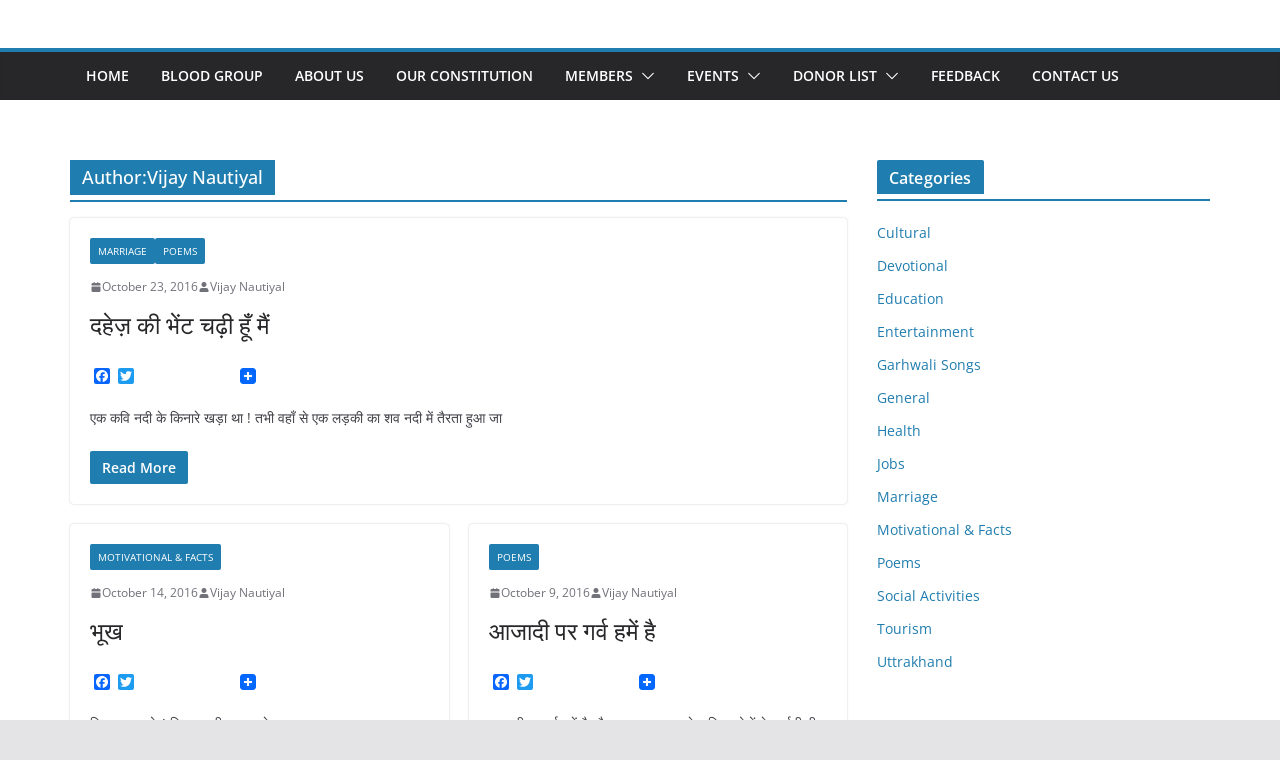

--- FILE ---
content_type: text/html; charset=UTF-8
request_url: https://garhchetna.com/author/vijaynautiyal2gmail-com/
body_size: 22844
content:
		<!doctype html>
		<html lang="en-US">
		
<head>

			<meta charset="UTF-8"/>
		<meta name="viewport" content="width=device-width, initial-scale=1">
		<link rel="profile" href="http://gmpg.org/xfn/11"/>
		
	<title>Vijay Nautiyal &#8211; Garh Chetna</title>
<meta name='robots' content='max-image-preview:large' />
	<style>img:is([sizes="auto" i], [sizes^="auto," i]) { contain-intrinsic-size: 3000px 1500px }</style>
	<link rel='dns-prefetch' href='//static.addtoany.com' />
<link rel="alternate" type="application/rss+xml" title="Garh Chetna &raquo; Feed" href="https://garhchetna.com/feed/" />
<link rel="alternate" type="application/rss+xml" title="Garh Chetna &raquo; Comments Feed" href="https://garhchetna.com/comments/feed/" />
<link rel="alternate" type="application/rss+xml" title="Garh Chetna &raquo; Posts by Vijay Nautiyal Feed" href="https://garhchetna.com/author/vijaynautiyal2gmail-com/feed/" />
		<!-- This site uses the Google Analytics by MonsterInsights plugin v9.7.0 - Using Analytics tracking - https://www.monsterinsights.com/ -->
		<!-- Note: MonsterInsights is not currently configured on this site. The site owner needs to authenticate with Google Analytics in the MonsterInsights settings panel. -->
					<!-- No tracking code set -->
				<!-- / Google Analytics by MonsterInsights -->
		<script type="text/javascript">
/* <![CDATA[ */
window._wpemojiSettings = {"baseUrl":"https:\/\/s.w.org\/images\/core\/emoji\/16.0.1\/72x72\/","ext":".png","svgUrl":"https:\/\/s.w.org\/images\/core\/emoji\/16.0.1\/svg\/","svgExt":".svg","source":{"concatemoji":"https:\/\/garhchetna.com\/wp-includes\/js\/wp-emoji-release.min.js?ver=6.8.3"}};
/*! This file is auto-generated */
!function(s,n){var o,i,e;function c(e){try{var t={supportTests:e,timestamp:(new Date).valueOf()};sessionStorage.setItem(o,JSON.stringify(t))}catch(e){}}function p(e,t,n){e.clearRect(0,0,e.canvas.width,e.canvas.height),e.fillText(t,0,0);var t=new Uint32Array(e.getImageData(0,0,e.canvas.width,e.canvas.height).data),a=(e.clearRect(0,0,e.canvas.width,e.canvas.height),e.fillText(n,0,0),new Uint32Array(e.getImageData(0,0,e.canvas.width,e.canvas.height).data));return t.every(function(e,t){return e===a[t]})}function u(e,t){e.clearRect(0,0,e.canvas.width,e.canvas.height),e.fillText(t,0,0);for(var n=e.getImageData(16,16,1,1),a=0;a<n.data.length;a++)if(0!==n.data[a])return!1;return!0}function f(e,t,n,a){switch(t){case"flag":return n(e,"\ud83c\udff3\ufe0f\u200d\u26a7\ufe0f","\ud83c\udff3\ufe0f\u200b\u26a7\ufe0f")?!1:!n(e,"\ud83c\udde8\ud83c\uddf6","\ud83c\udde8\u200b\ud83c\uddf6")&&!n(e,"\ud83c\udff4\udb40\udc67\udb40\udc62\udb40\udc65\udb40\udc6e\udb40\udc67\udb40\udc7f","\ud83c\udff4\u200b\udb40\udc67\u200b\udb40\udc62\u200b\udb40\udc65\u200b\udb40\udc6e\u200b\udb40\udc67\u200b\udb40\udc7f");case"emoji":return!a(e,"\ud83e\udedf")}return!1}function g(e,t,n,a){var r="undefined"!=typeof WorkerGlobalScope&&self instanceof WorkerGlobalScope?new OffscreenCanvas(300,150):s.createElement("canvas"),o=r.getContext("2d",{willReadFrequently:!0}),i=(o.textBaseline="top",o.font="600 32px Arial",{});return e.forEach(function(e){i[e]=t(o,e,n,a)}),i}function t(e){var t=s.createElement("script");t.src=e,t.defer=!0,s.head.appendChild(t)}"undefined"!=typeof Promise&&(o="wpEmojiSettingsSupports",i=["flag","emoji"],n.supports={everything:!0,everythingExceptFlag:!0},e=new Promise(function(e){s.addEventListener("DOMContentLoaded",e,{once:!0})}),new Promise(function(t){var n=function(){try{var e=JSON.parse(sessionStorage.getItem(o));if("object"==typeof e&&"number"==typeof e.timestamp&&(new Date).valueOf()<e.timestamp+604800&&"object"==typeof e.supportTests)return e.supportTests}catch(e){}return null}();if(!n){if("undefined"!=typeof Worker&&"undefined"!=typeof OffscreenCanvas&&"undefined"!=typeof URL&&URL.createObjectURL&&"undefined"!=typeof Blob)try{var e="postMessage("+g.toString()+"("+[JSON.stringify(i),f.toString(),p.toString(),u.toString()].join(",")+"));",a=new Blob([e],{type:"text/javascript"}),r=new Worker(URL.createObjectURL(a),{name:"wpTestEmojiSupports"});return void(r.onmessage=function(e){c(n=e.data),r.terminate(),t(n)})}catch(e){}c(n=g(i,f,p,u))}t(n)}).then(function(e){for(var t in e)n.supports[t]=e[t],n.supports.everything=n.supports.everything&&n.supports[t],"flag"!==t&&(n.supports.everythingExceptFlag=n.supports.everythingExceptFlag&&n.supports[t]);n.supports.everythingExceptFlag=n.supports.everythingExceptFlag&&!n.supports.flag,n.DOMReady=!1,n.readyCallback=function(){n.DOMReady=!0}}).then(function(){return e}).then(function(){var e;n.supports.everything||(n.readyCallback(),(e=n.source||{}).concatemoji?t(e.concatemoji):e.wpemoji&&e.twemoji&&(t(e.twemoji),t(e.wpemoji)))}))}((window,document),window._wpemojiSettings);
/* ]]> */
</script>
		
	<style id='wp-emoji-styles-inline-css' type='text/css'>

	img.wp-smiley, img.emoji {
		display: inline !important;
		border: none !important;
		box-shadow: none !important;
		height: 1em !important;
		width: 1em !important;
		margin: 0 0.07em !important;
		vertical-align: -0.1em !important;
		background: none !important;
		padding: 0 !important;
	}
</style>
<link rel='stylesheet' id='wp-block-library-css' href='https://garhchetna.com/wp-includes/css/dist/block-library/style.min.css?ver=6.8.3' type='text/css' media='all' />
<style id='wp-block-library-theme-inline-css' type='text/css'>
.wp-block-audio :where(figcaption){color:#555;font-size:13px;text-align:center}.is-dark-theme .wp-block-audio :where(figcaption){color:#ffffffa6}.wp-block-audio{margin:0 0 1em}.wp-block-code{border:1px solid #ccc;border-radius:4px;font-family:Menlo,Consolas,monaco,monospace;padding:.8em 1em}.wp-block-embed :where(figcaption){color:#555;font-size:13px;text-align:center}.is-dark-theme .wp-block-embed :where(figcaption){color:#ffffffa6}.wp-block-embed{margin:0 0 1em}.blocks-gallery-caption{color:#555;font-size:13px;text-align:center}.is-dark-theme .blocks-gallery-caption{color:#ffffffa6}:root :where(.wp-block-image figcaption){color:#555;font-size:13px;text-align:center}.is-dark-theme :root :where(.wp-block-image figcaption){color:#ffffffa6}.wp-block-image{margin:0 0 1em}.wp-block-pullquote{border-bottom:4px solid;border-top:4px solid;color:currentColor;margin-bottom:1.75em}.wp-block-pullquote cite,.wp-block-pullquote footer,.wp-block-pullquote__citation{color:currentColor;font-size:.8125em;font-style:normal;text-transform:uppercase}.wp-block-quote{border-left:.25em solid;margin:0 0 1.75em;padding-left:1em}.wp-block-quote cite,.wp-block-quote footer{color:currentColor;font-size:.8125em;font-style:normal;position:relative}.wp-block-quote:where(.has-text-align-right){border-left:none;border-right:.25em solid;padding-left:0;padding-right:1em}.wp-block-quote:where(.has-text-align-center){border:none;padding-left:0}.wp-block-quote.is-large,.wp-block-quote.is-style-large,.wp-block-quote:where(.is-style-plain){border:none}.wp-block-search .wp-block-search__label{font-weight:700}.wp-block-search__button{border:1px solid #ccc;padding:.375em .625em}:where(.wp-block-group.has-background){padding:1.25em 2.375em}.wp-block-separator.has-css-opacity{opacity:.4}.wp-block-separator{border:none;border-bottom:2px solid;margin-left:auto;margin-right:auto}.wp-block-separator.has-alpha-channel-opacity{opacity:1}.wp-block-separator:not(.is-style-wide):not(.is-style-dots){width:100px}.wp-block-separator.has-background:not(.is-style-dots){border-bottom:none;height:1px}.wp-block-separator.has-background:not(.is-style-wide):not(.is-style-dots){height:2px}.wp-block-table{margin:0 0 1em}.wp-block-table td,.wp-block-table th{word-break:normal}.wp-block-table :where(figcaption){color:#555;font-size:13px;text-align:center}.is-dark-theme .wp-block-table :where(figcaption){color:#ffffffa6}.wp-block-video :where(figcaption){color:#555;font-size:13px;text-align:center}.is-dark-theme .wp-block-video :where(figcaption){color:#ffffffa6}.wp-block-video{margin:0 0 1em}:root :where(.wp-block-template-part.has-background){margin-bottom:0;margin-top:0;padding:1.25em 2.375em}
</style>
<style id='global-styles-inline-css' type='text/css'>
:root{--wp--preset--aspect-ratio--square: 1;--wp--preset--aspect-ratio--4-3: 4/3;--wp--preset--aspect-ratio--3-4: 3/4;--wp--preset--aspect-ratio--3-2: 3/2;--wp--preset--aspect-ratio--2-3: 2/3;--wp--preset--aspect-ratio--16-9: 16/9;--wp--preset--aspect-ratio--9-16: 9/16;--wp--preset--color--black: #000000;--wp--preset--color--cyan-bluish-gray: #abb8c3;--wp--preset--color--white: #ffffff;--wp--preset--color--pale-pink: #f78da7;--wp--preset--color--vivid-red: #cf2e2e;--wp--preset--color--luminous-vivid-orange: #ff6900;--wp--preset--color--luminous-vivid-amber: #fcb900;--wp--preset--color--light-green-cyan: #7bdcb5;--wp--preset--color--vivid-green-cyan: #00d084;--wp--preset--color--pale-cyan-blue: #8ed1fc;--wp--preset--color--vivid-cyan-blue: #0693e3;--wp--preset--color--vivid-purple: #9b51e0;--wp--preset--gradient--vivid-cyan-blue-to-vivid-purple: linear-gradient(135deg,rgba(6,147,227,1) 0%,rgb(155,81,224) 100%);--wp--preset--gradient--light-green-cyan-to-vivid-green-cyan: linear-gradient(135deg,rgb(122,220,180) 0%,rgb(0,208,130) 100%);--wp--preset--gradient--luminous-vivid-amber-to-luminous-vivid-orange: linear-gradient(135deg,rgba(252,185,0,1) 0%,rgba(255,105,0,1) 100%);--wp--preset--gradient--luminous-vivid-orange-to-vivid-red: linear-gradient(135deg,rgba(255,105,0,1) 0%,rgb(207,46,46) 100%);--wp--preset--gradient--very-light-gray-to-cyan-bluish-gray: linear-gradient(135deg,rgb(238,238,238) 0%,rgb(169,184,195) 100%);--wp--preset--gradient--cool-to-warm-spectrum: linear-gradient(135deg,rgb(74,234,220) 0%,rgb(151,120,209) 20%,rgb(207,42,186) 40%,rgb(238,44,130) 60%,rgb(251,105,98) 80%,rgb(254,248,76) 100%);--wp--preset--gradient--blush-light-purple: linear-gradient(135deg,rgb(255,206,236) 0%,rgb(152,150,240) 100%);--wp--preset--gradient--blush-bordeaux: linear-gradient(135deg,rgb(254,205,165) 0%,rgb(254,45,45) 50%,rgb(107,0,62) 100%);--wp--preset--gradient--luminous-dusk: linear-gradient(135deg,rgb(255,203,112) 0%,rgb(199,81,192) 50%,rgb(65,88,208) 100%);--wp--preset--gradient--pale-ocean: linear-gradient(135deg,rgb(255,245,203) 0%,rgb(182,227,212) 50%,rgb(51,167,181) 100%);--wp--preset--gradient--electric-grass: linear-gradient(135deg,rgb(202,248,128) 0%,rgb(113,206,126) 100%);--wp--preset--gradient--midnight: linear-gradient(135deg,rgb(2,3,129) 0%,rgb(40,116,252) 100%);--wp--preset--font-size--small: 13px;--wp--preset--font-size--medium: 16px;--wp--preset--font-size--large: 20px;--wp--preset--font-size--x-large: 24px;--wp--preset--font-size--xx-large: 30px;--wp--preset--font-size--huge: 36px;--wp--preset--font-family--dm-sans: DM Sans, sans-serif;--wp--preset--font-family--public-sans: Public Sans, sans-serif;--wp--preset--font-family--roboto: Roboto, sans-serif;--wp--preset--font-family--segoe-ui: Segoe UI, Arial, sans-serif;--wp--preset--font-family--ibm-plex-serif: IBM Plex Serif, sans-serif;--wp--preset--font-family--inter: Inter, sans-serif;--wp--preset--spacing--20: 0.44rem;--wp--preset--spacing--30: 0.67rem;--wp--preset--spacing--40: 1rem;--wp--preset--spacing--50: 1.5rem;--wp--preset--spacing--60: 2.25rem;--wp--preset--spacing--70: 3.38rem;--wp--preset--spacing--80: 5.06rem;--wp--preset--shadow--natural: 6px 6px 9px rgba(0, 0, 0, 0.2);--wp--preset--shadow--deep: 12px 12px 50px rgba(0, 0, 0, 0.4);--wp--preset--shadow--sharp: 6px 6px 0px rgba(0, 0, 0, 0.2);--wp--preset--shadow--outlined: 6px 6px 0px -3px rgba(255, 255, 255, 1), 6px 6px rgba(0, 0, 0, 1);--wp--preset--shadow--crisp: 6px 6px 0px rgba(0, 0, 0, 1);}:root { --wp--style--global--content-size: 760px;--wp--style--global--wide-size: 1160px; }:where(body) { margin: 0; }.wp-site-blocks > .alignleft { float: left; margin-right: 2em; }.wp-site-blocks > .alignright { float: right; margin-left: 2em; }.wp-site-blocks > .aligncenter { justify-content: center; margin-left: auto; margin-right: auto; }:where(.wp-site-blocks) > * { margin-block-start: 24px; margin-block-end: 0; }:where(.wp-site-blocks) > :first-child { margin-block-start: 0; }:where(.wp-site-blocks) > :last-child { margin-block-end: 0; }:root { --wp--style--block-gap: 24px; }:root :where(.is-layout-flow) > :first-child{margin-block-start: 0;}:root :where(.is-layout-flow) > :last-child{margin-block-end: 0;}:root :where(.is-layout-flow) > *{margin-block-start: 24px;margin-block-end: 0;}:root :where(.is-layout-constrained) > :first-child{margin-block-start: 0;}:root :where(.is-layout-constrained) > :last-child{margin-block-end: 0;}:root :where(.is-layout-constrained) > *{margin-block-start: 24px;margin-block-end: 0;}:root :where(.is-layout-flex){gap: 24px;}:root :where(.is-layout-grid){gap: 24px;}.is-layout-flow > .alignleft{float: left;margin-inline-start: 0;margin-inline-end: 2em;}.is-layout-flow > .alignright{float: right;margin-inline-start: 2em;margin-inline-end: 0;}.is-layout-flow > .aligncenter{margin-left: auto !important;margin-right: auto !important;}.is-layout-constrained > .alignleft{float: left;margin-inline-start: 0;margin-inline-end: 2em;}.is-layout-constrained > .alignright{float: right;margin-inline-start: 2em;margin-inline-end: 0;}.is-layout-constrained > .aligncenter{margin-left: auto !important;margin-right: auto !important;}.is-layout-constrained > :where(:not(.alignleft):not(.alignright):not(.alignfull)){max-width: var(--wp--style--global--content-size);margin-left: auto !important;margin-right: auto !important;}.is-layout-constrained > .alignwide{max-width: var(--wp--style--global--wide-size);}body .is-layout-flex{display: flex;}.is-layout-flex{flex-wrap: wrap;align-items: center;}.is-layout-flex > :is(*, div){margin: 0;}body .is-layout-grid{display: grid;}.is-layout-grid > :is(*, div){margin: 0;}body{padding-top: 0px;padding-right: 0px;padding-bottom: 0px;padding-left: 0px;}a:where(:not(.wp-element-button)){text-decoration: underline;}:root :where(.wp-element-button, .wp-block-button__link){background-color: #32373c;border-width: 0;color: #fff;font-family: inherit;font-size: inherit;line-height: inherit;padding: calc(0.667em + 2px) calc(1.333em + 2px);text-decoration: none;}.has-black-color{color: var(--wp--preset--color--black) !important;}.has-cyan-bluish-gray-color{color: var(--wp--preset--color--cyan-bluish-gray) !important;}.has-white-color{color: var(--wp--preset--color--white) !important;}.has-pale-pink-color{color: var(--wp--preset--color--pale-pink) !important;}.has-vivid-red-color{color: var(--wp--preset--color--vivid-red) !important;}.has-luminous-vivid-orange-color{color: var(--wp--preset--color--luminous-vivid-orange) !important;}.has-luminous-vivid-amber-color{color: var(--wp--preset--color--luminous-vivid-amber) !important;}.has-light-green-cyan-color{color: var(--wp--preset--color--light-green-cyan) !important;}.has-vivid-green-cyan-color{color: var(--wp--preset--color--vivid-green-cyan) !important;}.has-pale-cyan-blue-color{color: var(--wp--preset--color--pale-cyan-blue) !important;}.has-vivid-cyan-blue-color{color: var(--wp--preset--color--vivid-cyan-blue) !important;}.has-vivid-purple-color{color: var(--wp--preset--color--vivid-purple) !important;}.has-black-background-color{background-color: var(--wp--preset--color--black) !important;}.has-cyan-bluish-gray-background-color{background-color: var(--wp--preset--color--cyan-bluish-gray) !important;}.has-white-background-color{background-color: var(--wp--preset--color--white) !important;}.has-pale-pink-background-color{background-color: var(--wp--preset--color--pale-pink) !important;}.has-vivid-red-background-color{background-color: var(--wp--preset--color--vivid-red) !important;}.has-luminous-vivid-orange-background-color{background-color: var(--wp--preset--color--luminous-vivid-orange) !important;}.has-luminous-vivid-amber-background-color{background-color: var(--wp--preset--color--luminous-vivid-amber) !important;}.has-light-green-cyan-background-color{background-color: var(--wp--preset--color--light-green-cyan) !important;}.has-vivid-green-cyan-background-color{background-color: var(--wp--preset--color--vivid-green-cyan) !important;}.has-pale-cyan-blue-background-color{background-color: var(--wp--preset--color--pale-cyan-blue) !important;}.has-vivid-cyan-blue-background-color{background-color: var(--wp--preset--color--vivid-cyan-blue) !important;}.has-vivid-purple-background-color{background-color: var(--wp--preset--color--vivid-purple) !important;}.has-black-border-color{border-color: var(--wp--preset--color--black) !important;}.has-cyan-bluish-gray-border-color{border-color: var(--wp--preset--color--cyan-bluish-gray) !important;}.has-white-border-color{border-color: var(--wp--preset--color--white) !important;}.has-pale-pink-border-color{border-color: var(--wp--preset--color--pale-pink) !important;}.has-vivid-red-border-color{border-color: var(--wp--preset--color--vivid-red) !important;}.has-luminous-vivid-orange-border-color{border-color: var(--wp--preset--color--luminous-vivid-orange) !important;}.has-luminous-vivid-amber-border-color{border-color: var(--wp--preset--color--luminous-vivid-amber) !important;}.has-light-green-cyan-border-color{border-color: var(--wp--preset--color--light-green-cyan) !important;}.has-vivid-green-cyan-border-color{border-color: var(--wp--preset--color--vivid-green-cyan) !important;}.has-pale-cyan-blue-border-color{border-color: var(--wp--preset--color--pale-cyan-blue) !important;}.has-vivid-cyan-blue-border-color{border-color: var(--wp--preset--color--vivid-cyan-blue) !important;}.has-vivid-purple-border-color{border-color: var(--wp--preset--color--vivid-purple) !important;}.has-vivid-cyan-blue-to-vivid-purple-gradient-background{background: var(--wp--preset--gradient--vivid-cyan-blue-to-vivid-purple) !important;}.has-light-green-cyan-to-vivid-green-cyan-gradient-background{background: var(--wp--preset--gradient--light-green-cyan-to-vivid-green-cyan) !important;}.has-luminous-vivid-amber-to-luminous-vivid-orange-gradient-background{background: var(--wp--preset--gradient--luminous-vivid-amber-to-luminous-vivid-orange) !important;}.has-luminous-vivid-orange-to-vivid-red-gradient-background{background: var(--wp--preset--gradient--luminous-vivid-orange-to-vivid-red) !important;}.has-very-light-gray-to-cyan-bluish-gray-gradient-background{background: var(--wp--preset--gradient--very-light-gray-to-cyan-bluish-gray) !important;}.has-cool-to-warm-spectrum-gradient-background{background: var(--wp--preset--gradient--cool-to-warm-spectrum) !important;}.has-blush-light-purple-gradient-background{background: var(--wp--preset--gradient--blush-light-purple) !important;}.has-blush-bordeaux-gradient-background{background: var(--wp--preset--gradient--blush-bordeaux) !important;}.has-luminous-dusk-gradient-background{background: var(--wp--preset--gradient--luminous-dusk) !important;}.has-pale-ocean-gradient-background{background: var(--wp--preset--gradient--pale-ocean) !important;}.has-electric-grass-gradient-background{background: var(--wp--preset--gradient--electric-grass) !important;}.has-midnight-gradient-background{background: var(--wp--preset--gradient--midnight) !important;}.has-small-font-size{font-size: var(--wp--preset--font-size--small) !important;}.has-medium-font-size{font-size: var(--wp--preset--font-size--medium) !important;}.has-large-font-size{font-size: var(--wp--preset--font-size--large) !important;}.has-x-large-font-size{font-size: var(--wp--preset--font-size--x-large) !important;}.has-xx-large-font-size{font-size: var(--wp--preset--font-size--xx-large) !important;}.has-huge-font-size{font-size: var(--wp--preset--font-size--huge) !important;}.has-dm-sans-font-family{font-family: var(--wp--preset--font-family--dm-sans) !important;}.has-public-sans-font-family{font-family: var(--wp--preset--font-family--public-sans) !important;}.has-roboto-font-family{font-family: var(--wp--preset--font-family--roboto) !important;}.has-segoe-ui-font-family{font-family: var(--wp--preset--font-family--segoe-ui) !important;}.has-ibm-plex-serif-font-family{font-family: var(--wp--preset--font-family--ibm-plex-serif) !important;}.has-inter-font-family{font-family: var(--wp--preset--font-family--inter) !important;}
:root :where(.wp-block-pullquote){font-size: 1.5em;line-height: 1.6;}
</style>
<link rel='stylesheet' id='contact-form-7-css' href='https://garhchetna.com/wp-content/plugins/contact-form-7/includes/css/styles.css?ver=6.1.1' type='text/css' media='all' />
<link rel='stylesheet' id='rss-news-display.css-css' href='https://garhchetna.com/wp-content/plugins/rss-news-display/rss-news-display.css?ver=6.8.3' type='text/css' media='all' />
<link rel='stylesheet' id='parent-style-css' href='https://garhchetna.com/wp-content/themes/colormag/style.css?ver=6.8.3' type='text/css' media='all' />
<link rel='stylesheet' id='child-style-css' href='https://garhchetna.com/wp-content/themes/colormag-child/style.css?ver=6.8.3' type='text/css' media='all' />
<link rel='stylesheet' id='colormag_style-css' href='https://garhchetna.com/wp-content/themes/colormag-child/style.css?ver=1768963402' type='text/css' media='all' />
<style id='colormag_style-inline-css' type='text/css'>
@media screen and (min-width: 992px) {.cm-primary{width:70%;}}.cm-header .cm-menu-toggle svg,
			.cm-header .cm-menu-toggle svg{fill:#fff;}.cm-footer-bar-area .cm-footer-bar__2 a{color:#207daf;}@media screen and (min-width: 992px) {.cm-primary{width:70%;}}.cm-header .cm-menu-toggle svg,
			.cm-header .cm-menu-toggle svg{fill:#fff;}.cm-footer-bar-area .cm-footer-bar__2 a{color:#207daf;}:root{--top-grid-columns: 4;
			--main-grid-columns: 4;
			--bottom-grid-columns: 2;
			}.cm-footer-builder .cm-footer-bottom-row .cm-footer-col{flex-direction: column;}.cm-footer-builder .cm-footer-main-row .cm-footer-col{flex-direction: column;}.cm-footer-builder .cm-footer-top-row .cm-footer-col{flex-direction: column;} :root{--colormag-color-1: #eaf3fb;--colormag-color-2: #bfdcf3;--colormag-color-3: #94c4eb;--colormag-color-4: #6aace2;--colormag-color-5: #257bc1;--colormag-color-6: #1d6096;--colormag-color-7: #15446b;--colormag-color-8: #0c2941;--colormag-color-9: #040e16;}
</style>
<link rel='stylesheet' id='font-awesome-all-css' href='https://garhchetna.com/wp-content/themes/colormag/inc/customizer/customind/assets/fontawesome/v6/css/all.min.css?ver=6.2.4' type='text/css' media='all' />
<link rel='stylesheet' id='font-awesome-4-css' href='https://garhchetna.com/wp-content/themes/colormag/assets/library/font-awesome/css/v4-shims.min.css?ver=4.7.0' type='text/css' media='all' />
<link rel='stylesheet' id='colormag-font-awesome-6-css' href='https://garhchetna.com/wp-content/themes/colormag/inc/customizer/customind/assets/fontawesome/v6/css/all.min.css?ver=6.2.4' type='text/css' media='all' />
<link rel='stylesheet' id='addtoany-css' href='https://garhchetna.com/wp-content/plugins/add-to-any/addtoany.min.css?ver=1.16' type='text/css' media='all' />
<link rel='stylesheet' id='wp-paginate-css' href='https://garhchetna.com/wp-content/plugins/wp-paginate/css/wp-paginate.css?ver=2.2.4' type='text/css' media='screen' />
<script type="text/javascript" id="addtoany-core-js-before">
/* <![CDATA[ */
window.a2a_config=window.a2a_config||{};a2a_config.callbacks=[];a2a_config.overlays=[];a2a_config.templates={};
/* ]]> */
</script>
<script type="text/javascript" defer src="https://static.addtoany.com/menu/page.js" id="addtoany-core-js"></script>
<script type="text/javascript" src="https://garhchetna.com/wp-includes/js/jquery/jquery.min.js?ver=3.7.1" id="jquery-core-js"></script>
<script type="text/javascript" src="https://garhchetna.com/wp-includes/js/jquery/jquery-migrate.min.js?ver=3.4.1" id="jquery-migrate-js"></script>
<script type="text/javascript" defer src="https://garhchetna.com/wp-content/plugins/add-to-any/addtoany.min.js?ver=1.1" id="addtoany-jquery-js"></script>
<script type="text/javascript" src="https://garhchetna.com/wp-content/plugins/rss-news-display/js/jquery.cycle.all.min.js?ver=6.8.3" id="jquery.cycle.all.min-js"></script>
<!--[if lte IE 8]>
<script type="text/javascript" src="https://garhchetna.com/wp-content/themes/colormag/assets/js/html5shiv.min.js?ver=4.0.20" id="html5-js"></script>
<![endif]-->
<link rel="https://api.w.org/" href="https://garhchetna.com/wp-json/" /><link rel="alternate" title="JSON" type="application/json" href="https://garhchetna.com/wp-json/wp/v2/users/28" /><link rel="EditURI" type="application/rsd+xml" title="RSD" href="https://garhchetna.com/xmlrpc.php?rsd" />
<meta name="generator" content="WordPress 6.8.3" />
<style class='wp-fonts-local' type='text/css'>
@font-face{font-family:"DM Sans";font-style:normal;font-weight:100 900;font-display:fallback;src:url('https://fonts.gstatic.com/s/dmsans/v15/rP2Hp2ywxg089UriCZOIHTWEBlw.woff2') format('woff2');}
@font-face{font-family:"Public Sans";font-style:normal;font-weight:100 900;font-display:fallback;src:url('https://fonts.gstatic.com/s/publicsans/v15/ijwOs5juQtsyLLR5jN4cxBEoRDf44uE.woff2') format('woff2');}
@font-face{font-family:Roboto;font-style:normal;font-weight:100 900;font-display:fallback;src:url('https://fonts.gstatic.com/s/roboto/v30/KFOjCnqEu92Fr1Mu51TjASc6CsE.woff2') format('woff2');}
@font-face{font-family:"IBM Plex Serif";font-style:normal;font-weight:400;font-display:fallback;src:url('https://garhchetna.com/wp-content/themes/colormag/assets/fonts/IBMPlexSerif-Regular.woff2') format('woff2');}
@font-face{font-family:"IBM Plex Serif";font-style:normal;font-weight:700;font-display:fallback;src:url('https://garhchetna.com/wp-content/themes/colormag/assets/fonts/IBMPlexSerif-Bold.woff2') format('woff2');}
@font-face{font-family:"IBM Plex Serif";font-style:normal;font-weight:600;font-display:fallback;src:url('https://garhchetna.com/wp-content/themes/colormag/assets/fonts/IBMPlexSerif-SemiBold.woff2') format('woff2');}
@font-face{font-family:Inter;font-style:normal;font-weight:400;font-display:fallback;src:url('https://garhchetna.com/wp-content/themes/colormag/assets/fonts/Inter-Regular.woff2') format('woff2');}
</style>

</head>

<body class="archive author author-vijaynautiyal2gmail-com author-28 wp-embed-responsive wp-theme-colormag wp-child-theme-colormag-child metaslider-plugin cm-header-layout-1 adv-style-1  wide cm-started-content">




		<div id="page" class="hfeed site">
				<a class="skip-link screen-reader-text" href="#main">Skip to content</a>
		

			<header id="cm-masthead" class="cm-header cm-layout-1 cm-layout-1-style-1 cm-full-width">
		
		
				<div class="cm-main-header">
		
		
	<div id="cm-header-1" class="cm-header-1">
		<div class="cm-container">
			<div class="cm-row">

				<div class="cm-header-col-1">
										<div id="cm-site-branding" class="cm-site-branding">
							</div><!-- #cm-site-branding -->
	
				</div><!-- .cm-header-col-1 -->

				<div class="cm-header-col-2">
								</div><!-- .cm-header-col-2 -->

		</div>
	</div>
</div>
		
<div id="cm-header-2" class="cm-header-2">
	<nav id="cm-primary-nav" class="cm-primary-nav">
		<div class="cm-container">
			<div class="cm-row">
				
							
					<p class="cm-menu-toggle" aria-expanded="false">
						<svg class="cm-icon cm-icon--bars" xmlns="http://www.w3.org/2000/svg" viewBox="0 0 24 24"><path d="M21 19H3a1 1 0 0 1 0-2h18a1 1 0 0 1 0 2Zm0-6H3a1 1 0 0 1 0-2h18a1 1 0 0 1 0 2Zm0-6H3a1 1 0 0 1 0-2h18a1 1 0 0 1 0 2Z"></path></svg>						<svg class="cm-icon cm-icon--x-mark" xmlns="http://www.w3.org/2000/svg" viewBox="0 0 24 24"><path d="m13.4 12 8.3-8.3c.4-.4.4-1 0-1.4s-1-.4-1.4 0L12 10.6 3.7 2.3c-.4-.4-1-.4-1.4 0s-.4 1 0 1.4l8.3 8.3-8.3 8.3c-.4.4-.4 1 0 1.4.2.2.4.3.7.3s.5-.1.7-.3l8.3-8.3 8.3 8.3c.2.2.5.3.7.3s.5-.1.7-.3c.4-.4.4-1 0-1.4L13.4 12z"></path></svg>					</p>
					<div class="cm-menu-primary-container"><ul id="menu-topnavigation" class="menu"><li id="menu-item-26" class="menu-item menu-item-type-custom menu-item-object-custom menu-item-home menu-item-26"><a href="http://garhchetna.com/">Home</a></li>
<li id="menu-item-1169" class="menu-item menu-item-type-post_type menu-item-object-page menu-item-1169"><a href="https://garhchetna.com/blood-group-info/">Blood Group</a></li>
<li id="menu-item-27" class="menu-item menu-item-type-post_type menu-item-object-page menu-item-27"><a href="https://garhchetna.com/about-us/">About Us</a></li>
<li id="menu-item-54" class="menu-item menu-item-type-post_type menu-item-object-page menu-item-54"><a href="https://garhchetna.com/constitution/">Our Constitution</a></li>
<li id="menu-item-67" class="menu-item menu-item-type-post_type menu-item-object-page menu-item-has-children menu-item-67"><a href="https://garhchetna.com/members/">Members</a><span role="button" tabindex="0" class="cm-submenu-toggle" onkeypress=""><svg class="cm-icon" xmlns="http://www.w3.org/2000/svg" xml:space="preserve" viewBox="0 0 24 24"><path d="M12 17.5c-.3 0-.5-.1-.7-.3l-9-9c-.4-.4-.4-1 0-1.4s1-.4 1.4 0l8.3 8.3 8.3-8.3c.4-.4 1-.4 1.4 0s.4 1 0 1.4l-9 9c-.2.2-.4.3-.7.3z"/></svg></span>
<ul class="sub-menu">
	<li id="menu-item-92" class="menu-item menu-item-type-post_type menu-item-object-page menu-item-92"><a href="https://garhchetna.com/members/happy-moments/">Happy Moments</a></li>
</ul>
</li>
<li id="menu-item-904" class="menu-item menu-item-type-custom menu-item-object-custom menu-item-has-children menu-item-904"><a href="http://garhchetna.com/makar-sakranti-uttarakhandi-mahakavi-sammelan">Events</a><span role="button" tabindex="0" class="cm-submenu-toggle" onkeypress=""><svg class="cm-icon" xmlns="http://www.w3.org/2000/svg" xml:space="preserve" viewBox="0 0 24 24"><path d="M12 17.5c-.3 0-.5-.1-.7-.3l-9-9c-.4-.4-.4-1 0-1.4s1-.4 1.4 0l8.3 8.3 8.3-8.3c.4-.4 1-.4 1.4 0s.4 1 0 1.4l-9 9c-.2.2-.4.3-.7.3z"/></svg></span>
<ul class="sub-menu">
	<li id="menu-item-905" class="menu-item menu-item-type-post_type menu-item-object-page menu-item-905"><a href="https://garhchetna.com/makar-sakranti-uttarakhandi-mahakavi-sammelan/">Makar Sakranti</a></li>
	<li id="menu-item-999" class="menu-item menu-item-type-post_type menu-item-object-page menu-item-999"><a href="https://garhchetna.com/annual-day-2017/">Annual Day 2017</a></li>
	<li id="menu-item-1079" class="menu-item menu-item-type-post_type menu-item-object-page menu-item-1079"><a href="https://garhchetna.com/activities-list/">Activities list</a></li>
</ul>
</li>
<li id="menu-item-1003" class="menu-item menu-item-type-custom menu-item-object-custom menu-item-has-children menu-item-1003"><a href="http://garhchetna.com/donor-list/">Donor List</a><span role="button" tabindex="0" class="cm-submenu-toggle" onkeypress=""><svg class="cm-icon" xmlns="http://www.w3.org/2000/svg" xml:space="preserve" viewBox="0 0 24 24"><path d="M12 17.5c-.3 0-.5-.1-.7-.3l-9-9c-.4-.4-.4-1 0-1.4s1-.4 1.4 0l8.3 8.3 8.3-8.3c.4-.4 1-.4 1.4 0s.4 1 0 1.4l-9 9c-.2.2-.4.3-.7.3z"/></svg></span>
<ul class="sub-menu">
	<li id="menu-item-1152" class="menu-item menu-item-type-post_type menu-item-object-page menu-item-1152"><a href="https://garhchetna.com/pratibha-samman-2017-18-donation-list/">Pratibha samman 2017-18 Donation List</a></li>
	<li id="menu-item-1148" class="menu-item menu-item-type-post_type menu-item-object-page menu-item-1148"><a href="https://garhchetna.com/donation-for-late-shiv-dutt-ji/">Donation for Late. Shiv Dutt Ji</a></li>
	<li id="menu-item-1141" class="menu-item menu-item-type-post_type menu-item-object-page menu-item-1141"><a href="https://garhchetna.com/shree-badri-shree-kedar-bhandara-2018/">Shree Badri- Shree Kedar Bhandara 2018</a></li>
	<li id="menu-item-1090" class="menu-item menu-item-type-post_type menu-item-object-page menu-item-1090"><a href="https://garhchetna.com/makar-sakranti-2018/">Makar Sakranti – 2018 Donation List</a></li>
	<li id="menu-item-1061" class="menu-item menu-item-type-post_type menu-item-object-page menu-item-1061"><a href="https://garhchetna.com/kidney_patient_vinod/">Donated to Kidney Patient (Mr. Vinod)</a></li>
	<li id="menu-item-1005" class="menu-item menu-item-type-post_type menu-item-object-page menu-item-1005"><a href="https://garhchetna.com/donor-list/donor-list-annual-book-inaugration-2017/">Donor List – Annual Book Inaugration 2017</a></li>
	<li id="menu-item-864" class="menu-item menu-item-type-post_type menu-item-object-page menu-item-864"><a href="https://garhchetna.com/donor-list/">Donors List – Makar Sakranti</a></li>
</ul>
</li>
<li id="menu-item-460" class="menu-item menu-item-type-post_type menu-item-object-page menu-item-460"><a href="https://garhchetna.com/feedback/">Feedback</a></li>
<li id="menu-item-77" class="menu-item menu-item-type-post_type menu-item-object-page menu-item-77"><a href="https://garhchetna.com/contact-us/">Contact Us</a></li>
</ul></div>
			</div>
		</div>
	</nav>
</div>
			
				</div> <!-- /.cm-main-header -->
		
				</header><!-- #cm-masthead -->
		
		

	<div id="cm-content" class="cm-content">
		
		<div class="cm-container">
		<div class="cm-row">
	
		<div id="cm-primary" class="cm-primary">

			
		<header class="cm-page-header">
			
				<h1 class="cm-page-title">
					<span>
						Author: <span class="vcard">Vijay Nautiyal</span>					</span>
				</h1>
						</header><!-- .cm-page-header -->

		
			<div class="cm-posts cm-layout-2 cm-layout-2-style-1 col-2" >
										
<article id="post-717"
	class=" post-717 post type-post status-publish format-standard hentry category-marriage category-poems tag-bride tag-dowry tag-evils tag-marriage">
	
	
	

	<div class="cm-post-content">
		<div class="cm-entry-header-meta"><div class="cm-post-categories"><a href="https://garhchetna.com/category/marriage/" rel="category tag">Marriage</a><a href="https://garhchetna.com/category/general/poems/" rel="category tag">Poems</a></div></div><div class="cm-below-entry-meta "><span class="cm-post-date"><a href="https://garhchetna.com/dowry-system-evils/" title="7:54 am" rel="bookmark"><svg class="cm-icon cm-icon--calendar-fill" xmlns="http://www.w3.org/2000/svg" viewBox="0 0 24 24"><path d="M21.1 6.6v1.6c0 .6-.4 1-1 1H3.9c-.6 0-1-.4-1-1V6.6c0-1.5 1.3-2.8 2.8-2.8h1.7V3c0-.6.4-1 1-1s1 .4 1 1v.8h5.2V3c0-.6.4-1 1-1s1 .4 1 1v.8h1.7c1.5 0 2.8 1.3 2.8 2.8zm-1 4.6H3.9c-.6 0-1 .4-1 1v7c0 1.5 1.3 2.8 2.8 2.8h12.6c1.5 0 2.8-1.3 2.8-2.8v-7c0-.6-.4-1-1-1z"></path></svg> <time class="entry-date published updated" datetime="2016-10-23T07:54:52+00:00">October 23, 2016</time></a></span>
		<span class="cm-author cm-vcard">
			<svg class="cm-icon cm-icon--user" xmlns="http://www.w3.org/2000/svg" viewBox="0 0 24 24"><path d="M7 7c0-2.8 2.2-5 5-5s5 2.2 5 5-2.2 5-5 5-5-2.2-5-5zm9 7H8c-2.8 0-5 2.2-5 5v2c0 .6.4 1 1 1h16c.6 0 1-.4 1-1v-2c0-2.8-2.2-5-5-5z"></path></svg>			<a class="url fn n"
			href="https://garhchetna.com/author/vijaynautiyal2gmail-com/"
			title="Vijay Nautiyal"
			>
				Vijay Nautiyal			</a>
		</span>

		</div>	<header class="cm-entry-header">
				<h2 class="cm-entry-title">
			<a href="https://garhchetna.com/dowry-system-evils/" title="दहेज़ की भेंट चढ़ी हूँ मैं">
				दहेज़ की भेंट चढ़ी हूँ मैं			</a>
		</h2>
			</header>
<div class="cm-entry-summary">

				<div class="addtoany_share_save_container addtoany_content addtoany_content_top"><div class="a2a_kit a2a_kit_size_16 addtoany_list" data-a2a-url="https://garhchetna.com/dowry-system-evils/" data-a2a-title="दहेज़ की भेंट चढ़ी हूँ मैं"><a class="a2a_button_facebook" href="https://www.addtoany.com/add_to/facebook?linkurl=https%3A%2F%2Fgarhchetna.com%2Fdowry-system-evils%2F&amp;linkname=%E0%A4%A6%E0%A4%B9%E0%A5%87%E0%A4%9C%E0%A4%BC%20%E0%A4%95%E0%A5%80%20%E0%A4%AD%E0%A5%87%E0%A4%82%E0%A4%9F%20%E0%A4%9A%E0%A5%9D%E0%A5%80%20%E0%A4%B9%E0%A5%82%E0%A4%81%20%E0%A4%AE%E0%A5%88%E0%A4%82" title="Facebook" rel="nofollow noopener" target="_blank"></a><a class="a2a_button_twitter" href="https://www.addtoany.com/add_to/twitter?linkurl=https%3A%2F%2Fgarhchetna.com%2Fdowry-system-evils%2F&amp;linkname=%E0%A4%A6%E0%A4%B9%E0%A5%87%E0%A4%9C%E0%A4%BC%20%E0%A4%95%E0%A5%80%20%E0%A4%AD%E0%A5%87%E0%A4%82%E0%A4%9F%20%E0%A4%9A%E0%A5%9D%E0%A5%80%20%E0%A4%B9%E0%A5%82%E0%A4%81%20%E0%A4%AE%E0%A5%88%E0%A4%82" title="Twitter" rel="nofollow noopener" target="_blank"></a><a class="a2a_button_facebook_like addtoany_special_service" data-layout="button" data-href="https://garhchetna.com/dowry-system-evils/"></a><a class="a2a_dd addtoany_share_save addtoany_share" href="https://www.addtoany.com/share"><img src="https://static.addtoany.com/buttons/favicon.png" alt="Share"></a></div></div><p>एक कवि नदी के किनारे खड़ा था ! तभी वहाँ से एक लड़की का शव नदी में तैरता हुआ जा</p>
		<a class="cm-entry-button" title="दहेज़ की भेंट चढ़ी हूँ मैं" href="https://garhchetna.com/dowry-system-evils/">
			<span>Read More</span>
		</a>
	</div>

	
	</div>

	</article>

<article id="post-656"
	class=" post-656 post type-post status-publish format-standard hentry category-motivational-facts">
	
	
	

	<div class="cm-post-content">
		<div class="cm-entry-header-meta"><div class="cm-post-categories"><a href="https://garhchetna.com/category/general/motivational-facts/" rel="category tag">Motivational &amp; Facts</a></div></div><div class="cm-below-entry-meta "><span class="cm-post-date"><a href="https://garhchetna.com/bhookh/" title="5:18 pm" rel="bookmark"><svg class="cm-icon cm-icon--calendar-fill" xmlns="http://www.w3.org/2000/svg" viewBox="0 0 24 24"><path d="M21.1 6.6v1.6c0 .6-.4 1-1 1H3.9c-.6 0-1-.4-1-1V6.6c0-1.5 1.3-2.8 2.8-2.8h1.7V3c0-.6.4-1 1-1s1 .4 1 1v.8h5.2V3c0-.6.4-1 1-1s1 .4 1 1v.8h1.7c1.5 0 2.8 1.3 2.8 2.8zm-1 4.6H3.9c-.6 0-1 .4-1 1v7c0 1.5 1.3 2.8 2.8 2.8h12.6c1.5 0 2.8-1.3 2.8-2.8v-7c0-.6-.4-1-1-1z"></path></svg> <time class="entry-date published updated" datetime="2016-10-14T17:18:17+00:00">October 14, 2016</time></a></span>
		<span class="cm-author cm-vcard">
			<svg class="cm-icon cm-icon--user" xmlns="http://www.w3.org/2000/svg" viewBox="0 0 24 24"><path d="M7 7c0-2.8 2.2-5 5-5s5 2.2 5 5-2.2 5-5 5-5-2.2-5-5zm9 7H8c-2.8 0-5 2.2-5 5v2c0 .6.4 1 1 1h16c.6 0 1-.4 1-1v-2c0-2.8-2.2-5-5-5z"></path></svg>			<a class="url fn n"
			href="https://garhchetna.com/author/vijaynautiyal2gmail-com/"
			title="Vijay Nautiyal"
			>
				Vijay Nautiyal			</a>
		</span>

		</div>	<header class="cm-entry-header">
				<h2 class="cm-entry-title">
			<a href="https://garhchetna.com/bhookh/" title="भूख">
				भूख			</a>
		</h2>
			</header>
<div class="cm-entry-summary">

				<div class="addtoany_share_save_container addtoany_content addtoany_content_top"><div class="a2a_kit a2a_kit_size_16 addtoany_list" data-a2a-url="https://garhchetna.com/bhookh/" data-a2a-title="भूख"><a class="a2a_button_facebook" href="https://www.addtoany.com/add_to/facebook?linkurl=https%3A%2F%2Fgarhchetna.com%2Fbhookh%2F&amp;linkname=%E0%A4%AD%E0%A5%82%E0%A4%96" title="Facebook" rel="nofollow noopener" target="_blank"></a><a class="a2a_button_twitter" href="https://www.addtoany.com/add_to/twitter?linkurl=https%3A%2F%2Fgarhchetna.com%2Fbhookh%2F&amp;linkname=%E0%A4%AD%E0%A5%82%E0%A4%96" title="Twitter" rel="nofollow noopener" target="_blank"></a><a class="a2a_button_facebook_like addtoany_special_service" data-layout="button" data-href="https://garhchetna.com/bhookh/"></a><a class="a2a_dd addtoany_share_save addtoany_share" href="https://www.addtoany.com/share"><img src="https://static.addtoany.com/buttons/favicon.png" alt="Share"></a></div></div><p>बिरजू, एक चोर! सिद्ध स्वामी अरवसु के, प्रवचन का पड़ा प्रभाव, बन गया स्वामी का शिष्य। एक दिन स्वामी के</p>
		<a class="cm-entry-button" title="भूख" href="https://garhchetna.com/bhookh/">
			<span>Read More</span>
		</a>
	</div>

	
	</div>

	</article>

<article id="post-675"
	class=" post-675 post type-post status-publish format-standard hentry category-poems tag-freedom tag-proud">
	
	
	

	<div class="cm-post-content">
		<div class="cm-entry-header-meta"><div class="cm-post-categories"><a href="https://garhchetna.com/category/general/poems/" rel="category tag">Poems</a></div></div><div class="cm-below-entry-meta "><span class="cm-post-date"><a href="https://garhchetna.com/proud-on-freedom/" title="10:24 am" rel="bookmark"><svg class="cm-icon cm-icon--calendar-fill" xmlns="http://www.w3.org/2000/svg" viewBox="0 0 24 24"><path d="M21.1 6.6v1.6c0 .6-.4 1-1 1H3.9c-.6 0-1-.4-1-1V6.6c0-1.5 1.3-2.8 2.8-2.8h1.7V3c0-.6.4-1 1-1s1 .4 1 1v.8h5.2V3c0-.6.4-1 1-1s1 .4 1 1v.8h1.7c1.5 0 2.8 1.3 2.8 2.8zm-1 4.6H3.9c-.6 0-1 .4-1 1v7c0 1.5 1.3 2.8 2.8 2.8h12.6c1.5 0 2.8-1.3 2.8-2.8v-7c0-.6-.4-1-1-1z"></path></svg> <time class="entry-date published updated" datetime="2016-10-09T10:24:35+00:00">October 9, 2016</time></a></span>
		<span class="cm-author cm-vcard">
			<svg class="cm-icon cm-icon--user" xmlns="http://www.w3.org/2000/svg" viewBox="0 0 24 24"><path d="M7 7c0-2.8 2.2-5 5-5s5 2.2 5 5-2.2 5-5 5-5-2.2-5-5zm9 7H8c-2.8 0-5 2.2-5 5v2c0 .6.4 1 1 1h16c.6 0 1-.4 1-1v-2c0-2.8-2.2-5-5-5z"></path></svg>			<a class="url fn n"
			href="https://garhchetna.com/author/vijaynautiyal2gmail-com/"
			title="Vijay Nautiyal"
			>
				Vijay Nautiyal			</a>
		</span>

		</div>	<header class="cm-entry-header">
				<h2 class="cm-entry-title">
			<a href="https://garhchetna.com/proud-on-freedom/" title="आजादी पर गर्व हमें है">
				आजादी पर गर्व हमें है			</a>
		</h2>
			</header>
<div class="cm-entry-summary">

				<div class="addtoany_share_save_container addtoany_content addtoany_content_top"><div class="a2a_kit a2a_kit_size_16 addtoany_list" data-a2a-url="https://garhchetna.com/proud-on-freedom/" data-a2a-title="आजादी पर गर्व हमें है"><a class="a2a_button_facebook" href="https://www.addtoany.com/add_to/facebook?linkurl=https%3A%2F%2Fgarhchetna.com%2Fproud-on-freedom%2F&amp;linkname=%E0%A4%86%E0%A4%9C%E0%A4%BE%E0%A4%A6%E0%A5%80%20%E0%A4%AA%E0%A4%B0%20%E0%A4%97%E0%A4%B0%E0%A5%8D%E0%A4%B5%20%E0%A4%B9%E0%A4%AE%E0%A5%87%E0%A4%82%20%E0%A4%B9%E0%A5%88" title="Facebook" rel="nofollow noopener" target="_blank"></a><a class="a2a_button_twitter" href="https://www.addtoany.com/add_to/twitter?linkurl=https%3A%2F%2Fgarhchetna.com%2Fproud-on-freedom%2F&amp;linkname=%E0%A4%86%E0%A4%9C%E0%A4%BE%E0%A4%A6%E0%A5%80%20%E0%A4%AA%E0%A4%B0%20%E0%A4%97%E0%A4%B0%E0%A5%8D%E0%A4%B5%20%E0%A4%B9%E0%A4%AE%E0%A5%87%E0%A4%82%20%E0%A4%B9%E0%A5%88" title="Twitter" rel="nofollow noopener" target="_blank"></a><a class="a2a_button_facebook_like addtoany_special_service" data-layout="button" data-href="https://garhchetna.com/proud-on-freedom/"></a><a class="a2a_dd addtoany_share_save addtoany_share" href="https://www.addtoany.com/share"><img src="https://static.addtoany.com/buttons/favicon.png" alt="Share"></a></div></div><p>आजादी पर गर्व हमें है और सदा तक बना रहेगा जिन लोगों ने कुर्बानी दी उनका नाम अमर रहेगा पर</p>
		<a class="cm-entry-button" title="आजादी पर गर्व हमें है" href="https://garhchetna.com/proud-on-freedom/">
			<span>Read More</span>
		</a>
	</div>

	
	</div>

	</article>

<article id="post-677"
	class=" post-677 post type-post status-publish format-standard hentry category-general category-marriage category-poems">
	
	
	

	<div class="cm-post-content">
		<div class="cm-entry-header-meta"><div class="cm-post-categories"><a href="https://garhchetna.com/category/general/" rel="category tag">General</a><a href="https://garhchetna.com/category/marriage/" rel="category tag">Marriage</a><a href="https://garhchetna.com/category/general/poems/" rel="category tag">Poems</a></div></div><div class="cm-below-entry-meta "><span class="cm-post-date"><a href="https://garhchetna.com/bidai/" title="7:51 pm" rel="bookmark"><svg class="cm-icon cm-icon--calendar-fill" xmlns="http://www.w3.org/2000/svg" viewBox="0 0 24 24"><path d="M21.1 6.6v1.6c0 .6-.4 1-1 1H3.9c-.6 0-1-.4-1-1V6.6c0-1.5 1.3-2.8 2.8-2.8h1.7V3c0-.6.4-1 1-1s1 .4 1 1v.8h5.2V3c0-.6.4-1 1-1s1 .4 1 1v.8h1.7c1.5 0 2.8 1.3 2.8 2.8zm-1 4.6H3.9c-.6 0-1 .4-1 1v7c0 1.5 1.3 2.8 2.8 2.8h12.6c1.5 0 2.8-1.3 2.8-2.8v-7c0-.6-.4-1-1-1z"></path></svg> <time class="entry-date published updated" datetime="2016-10-07T19:51:50+00:00">October 7, 2016</time></a></span>
		<span class="cm-author cm-vcard">
			<svg class="cm-icon cm-icon--user" xmlns="http://www.w3.org/2000/svg" viewBox="0 0 24 24"><path d="M7 7c0-2.8 2.2-5 5-5s5 2.2 5 5-2.2 5-5 5-5-2.2-5-5zm9 7H8c-2.8 0-5 2.2-5 5v2c0 .6.4 1 1 1h16c.6 0 1-.4 1-1v-2c0-2.8-2.2-5-5-5z"></path></svg>			<a class="url fn n"
			href="https://garhchetna.com/author/vijaynautiyal2gmail-com/"
			title="Vijay Nautiyal"
			>
				Vijay Nautiyal			</a>
		</span>

		</div>	<header class="cm-entry-header">
				<h2 class="cm-entry-title">
			<a href="https://garhchetna.com/bidai/" title="बिदाई">
				बिदाई			</a>
		</h2>
			</header>
<div class="cm-entry-summary">

				<div class="addtoany_share_save_container addtoany_content addtoany_content_top"><div class="a2a_kit a2a_kit_size_16 addtoany_list" data-a2a-url="https://garhchetna.com/bidai/" data-a2a-title="बिदाई"><a class="a2a_button_facebook" href="https://www.addtoany.com/add_to/facebook?linkurl=https%3A%2F%2Fgarhchetna.com%2Fbidai%2F&amp;linkname=%E0%A4%AC%E0%A4%BF%E0%A4%A6%E0%A4%BE%E0%A4%88" title="Facebook" rel="nofollow noopener" target="_blank"></a><a class="a2a_button_twitter" href="https://www.addtoany.com/add_to/twitter?linkurl=https%3A%2F%2Fgarhchetna.com%2Fbidai%2F&amp;linkname=%E0%A4%AC%E0%A4%BF%E0%A4%A6%E0%A4%BE%E0%A4%88" title="Twitter" rel="nofollow noopener" target="_blank"></a><a class="a2a_button_facebook_like addtoany_special_service" data-layout="button" data-href="https://garhchetna.com/bidai/"></a><a class="a2a_dd addtoany_share_save addtoany_share" href="https://www.addtoany.com/share"><img src="https://static.addtoany.com/buttons/favicon.png" alt="Share"></a></div></div><p>सपन संजोए सुख के तेरे, बिदाई की बेला आई है एक नन्ही-सी कली फिर से, दो आंगन में छाई है</p>
		<a class="cm-entry-button" title="बिदाई" href="https://garhchetna.com/bidai/">
			<span>Read More</span>
		</a>
	</div>

	
	</div>

	</article>

<article id="post-735"
	class=" post-735 post type-post status-publish format-standard hentry category-general category-motivational-facts tag-happiness">
	
	
	

	<div class="cm-post-content">
		<div class="cm-entry-header-meta"><div class="cm-post-categories"><a href="https://garhchetna.com/category/general/" rel="category tag">General</a><a href="https://garhchetna.com/category/general/motivational-facts/" rel="category tag">Motivational &amp; Facts</a></div></div><div class="cm-below-entry-meta "><span class="cm-post-date"><a href="https://garhchetna.com/happiness-fact/" title="7:02 am" rel="bookmark"><svg class="cm-icon cm-icon--calendar-fill" xmlns="http://www.w3.org/2000/svg" viewBox="0 0 24 24"><path d="M21.1 6.6v1.6c0 .6-.4 1-1 1H3.9c-.6 0-1-.4-1-1V6.6c0-1.5 1.3-2.8 2.8-2.8h1.7V3c0-.6.4-1 1-1s1 .4 1 1v.8h5.2V3c0-.6.4-1 1-1s1 .4 1 1v.8h1.7c1.5 0 2.8 1.3 2.8 2.8zm-1 4.6H3.9c-.6 0-1 .4-1 1v7c0 1.5 1.3 2.8 2.8 2.8h12.6c1.5 0 2.8-1.3 2.8-2.8v-7c0-.6-.4-1-1-1z"></path></svg> <time class="entry-date published updated" datetime="2016-10-07T07:02:12+00:00">October 7, 2016</time></a></span>
		<span class="cm-author cm-vcard">
			<svg class="cm-icon cm-icon--user" xmlns="http://www.w3.org/2000/svg" viewBox="0 0 24 24"><path d="M7 7c0-2.8 2.2-5 5-5s5 2.2 5 5-2.2 5-5 5-5-2.2-5-5zm9 7H8c-2.8 0-5 2.2-5 5v2c0 .6.4 1 1 1h16c.6 0 1-.4 1-1v-2c0-2.8-2.2-5-5-5z"></path></svg>			<a class="url fn n"
			href="https://garhchetna.com/author/vijaynautiyal2gmail-com/"
			title="Vijay Nautiyal"
			>
				Vijay Nautiyal			</a>
		</span>

		</div>	<header class="cm-entry-header">
				<h2 class="cm-entry-title">
			<a href="https://garhchetna.com/happiness-fact/" title="जीवन का तथ्य">
				जीवन का तथ्य			</a>
		</h2>
			</header>
<div class="cm-entry-summary">

				<div class="addtoany_share_save_container addtoany_content addtoany_content_top"><div class="a2a_kit a2a_kit_size_16 addtoany_list" data-a2a-url="https://garhchetna.com/happiness-fact/" data-a2a-title="जीवन का तथ्य"><a class="a2a_button_facebook" href="https://www.addtoany.com/add_to/facebook?linkurl=https%3A%2F%2Fgarhchetna.com%2Fhappiness-fact%2F&amp;linkname=%E0%A4%9C%E0%A5%80%E0%A4%B5%E0%A4%A8%20%E0%A4%95%E0%A4%BE%20%E0%A4%A4%E0%A4%A5%E0%A5%8D%E0%A4%AF" title="Facebook" rel="nofollow noopener" target="_blank"></a><a class="a2a_button_twitter" href="https://www.addtoany.com/add_to/twitter?linkurl=https%3A%2F%2Fgarhchetna.com%2Fhappiness-fact%2F&amp;linkname=%E0%A4%9C%E0%A5%80%E0%A4%B5%E0%A4%A8%20%E0%A4%95%E0%A4%BE%20%E0%A4%A4%E0%A4%A5%E0%A5%8D%E0%A4%AF" title="Twitter" rel="nofollow noopener" target="_blank"></a><a class="a2a_button_facebook_like addtoany_special_service" data-layout="button" data-href="https://garhchetna.com/happiness-fact/"></a><a class="a2a_dd addtoany_share_save addtoany_share" href="https://www.addtoany.com/share"><img src="https://static.addtoany.com/buttons/favicon.png" alt="Share"></a></div></div><p>एक कहानी&#8230;. जरूर पढें जंगल में एक कौआ रहता था जो अपने जीवन से पूर्णतया संतुष्ट था. लेकिन एक दिन</p>
		<a class="cm-entry-button" title="जीवन का तथ्य" href="https://garhchetna.com/happiness-fact/">
			<span>Read More</span>
		</a>
	</div>

	
	</div>

	</article>

<article id="post-719"
	class=" post-719 post type-post status-publish format-standard hentry category-general tag-human tag-humanity">
	
	
	

	<div class="cm-post-content">
		<div class="cm-entry-header-meta"><div class="cm-post-categories"><a href="https://garhchetna.com/category/general/" rel="category tag">General</a></div></div><div class="cm-below-entry-meta "><span class="cm-post-date"><a href="https://garhchetna.com/everyone-is-human/" title="5:39 pm" rel="bookmark"><svg class="cm-icon cm-icon--calendar-fill" xmlns="http://www.w3.org/2000/svg" viewBox="0 0 24 24"><path d="M21.1 6.6v1.6c0 .6-.4 1-1 1H3.9c-.6 0-1-.4-1-1V6.6c0-1.5 1.3-2.8 2.8-2.8h1.7V3c0-.6.4-1 1-1s1 .4 1 1v.8h5.2V3c0-.6.4-1 1-1s1 .4 1 1v.8h1.7c1.5 0 2.8 1.3 2.8 2.8zm-1 4.6H3.9c-.6 0-1 .4-1 1v7c0 1.5 1.3 2.8 2.8 2.8h12.6c1.5 0 2.8-1.3 2.8-2.8v-7c0-.6-.4-1-1-1z"></path></svg> <time class="entry-date published updated" datetime="2016-09-29T17:39:59+00:00">September 29, 2016</time></a></span>
		<span class="cm-author cm-vcard">
			<svg class="cm-icon cm-icon--user" xmlns="http://www.w3.org/2000/svg" viewBox="0 0 24 24"><path d="M7 7c0-2.8 2.2-5 5-5s5 2.2 5 5-2.2 5-5 5-5-2.2-5-5zm9 7H8c-2.8 0-5 2.2-5 5v2c0 .6.4 1 1 1h16c.6 0 1-.4 1-1v-2c0-2.8-2.2-5-5-5z"></path></svg>			<a class="url fn n"
			href="https://garhchetna.com/author/vijaynautiyal2gmail-com/"
			title="Vijay Nautiyal"
			>
				Vijay Nautiyal			</a>
		</span>

		</div>	<header class="cm-entry-header">
				<h2 class="cm-entry-title">
			<a href="https://garhchetna.com/everyone-is-human/" title="मुझको तो हर शख्स में इन्सान दिखाई देता है..">
				मुझको तो हर शख्स में इन्सान दिखाई देता है..			</a>
		</h2>
			</header>
<div class="cm-entry-summary">

				<div class="addtoany_share_save_container addtoany_content addtoany_content_top"><div class="a2a_kit a2a_kit_size_16 addtoany_list" data-a2a-url="https://garhchetna.com/everyone-is-human/" data-a2a-title="मुझको तो हर शख्स में इन्सान दिखाई देता है.."><a class="a2a_button_facebook" href="https://www.addtoany.com/add_to/facebook?linkurl=https%3A%2F%2Fgarhchetna.com%2Feveryone-is-human%2F&amp;linkname=%E0%A4%AE%E0%A5%81%E0%A4%9D%E0%A4%95%E0%A5%8B%20%E0%A4%A4%E0%A5%8B%20%E0%A4%B9%E0%A4%B0%20%E0%A4%B6%E0%A4%96%E0%A5%8D%E0%A4%B8%20%E0%A4%AE%E0%A5%87%E0%A4%82%20%E0%A4%87%E0%A4%A8%E0%A5%8D%E0%A4%B8%E0%A4%BE%E0%A4%A8%20%E0%A4%A6%E0%A4%BF%E0%A4%96%E0%A4%BE%E0%A4%88%20%E0%A4%A6%E0%A5%87%E0%A4%A4%E0%A4%BE%20%E0%A4%B9%E0%A5%88.." title="Facebook" rel="nofollow noopener" target="_blank"></a><a class="a2a_button_twitter" href="https://www.addtoany.com/add_to/twitter?linkurl=https%3A%2F%2Fgarhchetna.com%2Feveryone-is-human%2F&amp;linkname=%E0%A4%AE%E0%A5%81%E0%A4%9D%E0%A4%95%E0%A5%8B%20%E0%A4%A4%E0%A5%8B%20%E0%A4%B9%E0%A4%B0%20%E0%A4%B6%E0%A4%96%E0%A5%8D%E0%A4%B8%20%E0%A4%AE%E0%A5%87%E0%A4%82%20%E0%A4%87%E0%A4%A8%E0%A5%8D%E0%A4%B8%E0%A4%BE%E0%A4%A8%20%E0%A4%A6%E0%A4%BF%E0%A4%96%E0%A4%BE%E0%A4%88%20%E0%A4%A6%E0%A5%87%E0%A4%A4%E0%A4%BE%20%E0%A4%B9%E0%A5%88.." title="Twitter" rel="nofollow noopener" target="_blank"></a><a class="a2a_button_facebook_like addtoany_special_service" data-layout="button" data-href="https://garhchetna.com/everyone-is-human/"></a><a class="a2a_dd addtoany_share_save addtoany_share" href="https://www.addtoany.com/share"><img src="https://static.addtoany.com/buttons/favicon.png" alt="Share"></a></div></div><p>मंदिर में दाना चुगकर चिड़ियां मस्जिद में पानी पीती हैं मैंने सुना है राधा की चुनरी कोई सलमा बेगम सीती</p>
		<a class="cm-entry-button" title="मुझको तो हर शख्स में इन्सान दिखाई देता है.." href="https://garhchetna.com/everyone-is-human/">
			<span>Read More</span>
		</a>
	</div>

	
	</div>

	</article>

<article id="post-649"
	class=" post-649 post type-post status-publish format-standard hentry category-general category-motivational-facts category-poems category-social-activities">
	
	
	

	<div class="cm-post-content">
		<div class="cm-entry-header-meta"><div class="cm-post-categories"><a href="https://garhchetna.com/category/general/" rel="category tag">General</a><a href="https://garhchetna.com/category/general/motivational-facts/" rel="category tag">Motivational &amp; Facts</a><a href="https://garhchetna.com/category/general/poems/" rel="category tag">Poems</a><a href="https://garhchetna.com/category/social-activities/" rel="category tag">Social Activities</a></div></div><div class="cm-below-entry-meta "><span class="cm-post-date"><a href="https://garhchetna.com/stop-killing-girl-child/" title="5:31 pm" rel="bookmark"><svg class="cm-icon cm-icon--calendar-fill" xmlns="http://www.w3.org/2000/svg" viewBox="0 0 24 24"><path d="M21.1 6.6v1.6c0 .6-.4 1-1 1H3.9c-.6 0-1-.4-1-1V6.6c0-1.5 1.3-2.8 2.8-2.8h1.7V3c0-.6.4-1 1-1s1 .4 1 1v.8h5.2V3c0-.6.4-1 1-1s1 .4 1 1v.8h1.7c1.5 0 2.8 1.3 2.8 2.8zm-1 4.6H3.9c-.6 0-1 .4-1 1v7c0 1.5 1.3 2.8 2.8 2.8h12.6c1.5 0 2.8-1.3 2.8-2.8v-7c0-.6-.4-1-1-1z"></path></svg> <time class="entry-date published updated" datetime="2016-09-18T17:31:33+00:00">September 18, 2016</time></a></span>
		<span class="cm-author cm-vcard">
			<svg class="cm-icon cm-icon--user" xmlns="http://www.w3.org/2000/svg" viewBox="0 0 24 24"><path d="M7 7c0-2.8 2.2-5 5-5s5 2.2 5 5-2.2 5-5 5-5-2.2-5-5zm9 7H8c-2.8 0-5 2.2-5 5v2c0 .6.4 1 1 1h16c.6 0 1-.4 1-1v-2c0-2.8-2.2-5-5-5z"></path></svg>			<a class="url fn n"
			href="https://garhchetna.com/author/vijaynautiyal2gmail-com/"
			title="Vijay Nautiyal"
			>
				Vijay Nautiyal			</a>
		</span>

		</div>	<header class="cm-entry-header">
				<h2 class="cm-entry-title">
			<a href="https://garhchetna.com/stop-killing-girl-child/" title="भ्रूण हत्या ना करें">
				भ्रूण हत्या ना करें			</a>
		</h2>
			</header>
<div class="cm-entry-summary">

				<div class="addtoany_share_save_container addtoany_content addtoany_content_top"><div class="a2a_kit a2a_kit_size_16 addtoany_list" data-a2a-url="https://garhchetna.com/stop-killing-girl-child/" data-a2a-title="भ्रूण हत्या ना करें"><a class="a2a_button_facebook" href="https://www.addtoany.com/add_to/facebook?linkurl=https%3A%2F%2Fgarhchetna.com%2Fstop-killing-girl-child%2F&amp;linkname=%E0%A4%AD%E0%A5%8D%E0%A4%B0%E0%A5%82%E0%A4%A3%20%E0%A4%B9%E0%A4%A4%E0%A5%8D%E0%A4%AF%E0%A4%BE%20%E0%A4%A8%E0%A4%BE%20%E0%A4%95%E0%A4%B0%E0%A5%87%E0%A4%82" title="Facebook" rel="nofollow noopener" target="_blank"></a><a class="a2a_button_twitter" href="https://www.addtoany.com/add_to/twitter?linkurl=https%3A%2F%2Fgarhchetna.com%2Fstop-killing-girl-child%2F&amp;linkname=%E0%A4%AD%E0%A5%8D%E0%A4%B0%E0%A5%82%E0%A4%A3%20%E0%A4%B9%E0%A4%A4%E0%A5%8D%E0%A4%AF%E0%A4%BE%20%E0%A4%A8%E0%A4%BE%20%E0%A4%95%E0%A4%B0%E0%A5%87%E0%A4%82" title="Twitter" rel="nofollow noopener" target="_blank"></a><a class="a2a_button_facebook_like addtoany_special_service" data-layout="button" data-href="https://garhchetna.com/stop-killing-girl-child/"></a><a class="a2a_dd addtoany_share_save addtoany_share" href="https://www.addtoany.com/share"><img src="https://static.addtoany.com/buttons/favicon.png" alt="Share"></a></div></div><p>आने दो इस धरा पे मुझको नेह भरी निगाह से देख सकूंगी मैं सबको कसूर क्या है मेरा ये पूछुंगी</p>
		<a class="cm-entry-button" title="भ्रूण हत्या ना करें" href="https://garhchetna.com/stop-killing-girl-child/">
			<span>Read More</span>
		</a>
	</div>

	
	</div>

	</article>

<article id="post-653"
	class=" post-653 post type-post status-publish format-standard hentry category-poems">
	
	
	

	<div class="cm-post-content">
		<div class="cm-entry-header-meta"><div class="cm-post-categories"><a href="https://garhchetna.com/category/general/poems/" rel="category tag">Poems</a></div></div><div class="cm-below-entry-meta "><span class="cm-post-date"><a href="https://garhchetna.com/kuch-patthar-chup-jaise/" title="5:51 am" rel="bookmark"><svg class="cm-icon cm-icon--calendar-fill" xmlns="http://www.w3.org/2000/svg" viewBox="0 0 24 24"><path d="M21.1 6.6v1.6c0 .6-.4 1-1 1H3.9c-.6 0-1-.4-1-1V6.6c0-1.5 1.3-2.8 2.8-2.8h1.7V3c0-.6.4-1 1-1s1 .4 1 1v.8h5.2V3c0-.6.4-1 1-1s1 .4 1 1v.8h1.7c1.5 0 2.8 1.3 2.8 2.8zm-1 4.6H3.9c-.6 0-1 .4-1 1v7c0 1.5 1.3 2.8 2.8 2.8h12.6c1.5 0 2.8-1.3 2.8-2.8v-7c0-.6-.4-1-1-1z"></path></svg> <time class="entry-date published updated" datetime="2016-09-17T05:51:09+00:00">September 17, 2016</time></a></span>
		<span class="cm-author cm-vcard">
			<svg class="cm-icon cm-icon--user" xmlns="http://www.w3.org/2000/svg" viewBox="0 0 24 24"><path d="M7 7c0-2.8 2.2-5 5-5s5 2.2 5 5-2.2 5-5 5-5-2.2-5-5zm9 7H8c-2.8 0-5 2.2-5 5v2c0 .6.4 1 1 1h16c.6 0 1-.4 1-1v-2c0-2.8-2.2-5-5-5z"></path></svg>			<a class="url fn n"
			href="https://garhchetna.com/author/vijaynautiyal2gmail-com/"
			title="Vijay Nautiyal"
			>
				Vijay Nautiyal			</a>
		</span>

		</div>	<header class="cm-entry-header">
				<h2 class="cm-entry-title">
			<a href="https://garhchetna.com/kuch-patthar-chup-jaise/" title="कुछ पत्थर चुप जैसे">
				कुछ पत्थर चुप जैसे			</a>
		</h2>
			</header>
<div class="cm-entry-summary">

				<div class="addtoany_share_save_container addtoany_content addtoany_content_top"><div class="a2a_kit a2a_kit_size_16 addtoany_list" data-a2a-url="https://garhchetna.com/kuch-patthar-chup-jaise/" data-a2a-title="कुछ पत्थर चुप जैसे"><a class="a2a_button_facebook" href="https://www.addtoany.com/add_to/facebook?linkurl=https%3A%2F%2Fgarhchetna.com%2Fkuch-patthar-chup-jaise%2F&amp;linkname=%E0%A4%95%E0%A5%81%E0%A4%9B%20%E0%A4%AA%E0%A4%A4%E0%A5%8D%E0%A4%A5%E0%A4%B0%20%E0%A4%9A%E0%A5%81%E0%A4%AA%20%E0%A4%9C%E0%A5%88%E0%A4%B8%E0%A5%87" title="Facebook" rel="nofollow noopener" target="_blank"></a><a class="a2a_button_twitter" href="https://www.addtoany.com/add_to/twitter?linkurl=https%3A%2F%2Fgarhchetna.com%2Fkuch-patthar-chup-jaise%2F&amp;linkname=%E0%A4%95%E0%A5%81%E0%A4%9B%20%E0%A4%AA%E0%A4%A4%E0%A5%8D%E0%A4%A5%E0%A4%B0%20%E0%A4%9A%E0%A5%81%E0%A4%AA%20%E0%A4%9C%E0%A5%88%E0%A4%B8%E0%A5%87" title="Twitter" rel="nofollow noopener" target="_blank"></a><a class="a2a_button_facebook_like addtoany_special_service" data-layout="button" data-href="https://garhchetna.com/kuch-patthar-chup-jaise/"></a><a class="a2a_dd addtoany_share_save addtoany_share" href="https://www.addtoany.com/share"><img src="https://static.addtoany.com/buttons/favicon.png" alt="Share"></a></div></div><p>कुछ पत्थर चुप जैसे कुछ पत्थर बोलना चाहते हैं किंतु करें क्या, करें क्या कि नहीं है, नहीं है जरा भी</p>
		<a class="cm-entry-button" title="कुछ पत्थर चुप जैसे" href="https://garhchetna.com/kuch-patthar-chup-jaise/">
			<span>Read More</span>
		</a>
	</div>

	
	</div>

	</article>

<article id="post-647"
	class=" post-647 post type-post status-publish format-standard hentry category-cultural category-poems category-uttrakhand tag-hindi tag-national-language tag-proud">
	
	
	

	<div class="cm-post-content">
		<div class="cm-entry-header-meta"><div class="cm-post-categories"><a href="https://garhchetna.com/category/cultural/" rel="category tag">Cultural</a><a href="https://garhchetna.com/category/general/poems/" rel="category tag">Poems</a><a href="https://garhchetna.com/category/general/uttrakhand/" rel="category tag">Uttrakhand</a></div></div><div class="cm-below-entry-meta "><span class="cm-post-date"><a href="https://garhchetna.com/national-language-misery/" title="6:46 pm" rel="bookmark"><svg class="cm-icon cm-icon--calendar-fill" xmlns="http://www.w3.org/2000/svg" viewBox="0 0 24 24"><path d="M21.1 6.6v1.6c0 .6-.4 1-1 1H3.9c-.6 0-1-.4-1-1V6.6c0-1.5 1.3-2.8 2.8-2.8h1.7V3c0-.6.4-1 1-1s1 .4 1 1v.8h5.2V3c0-.6.4-1 1-1s1 .4 1 1v.8h1.7c1.5 0 2.8 1.3 2.8 2.8zm-1 4.6H3.9c-.6 0-1 .4-1 1v7c0 1.5 1.3 2.8 2.8 2.8h12.6c1.5 0 2.8-1.3 2.8-2.8v-7c0-.6-.4-1-1-1z"></path></svg> <time class="entry-date published updated" datetime="2016-09-16T18:46:04+00:00">September 16, 2016</time></a></span>
		<span class="cm-author cm-vcard">
			<svg class="cm-icon cm-icon--user" xmlns="http://www.w3.org/2000/svg" viewBox="0 0 24 24"><path d="M7 7c0-2.8 2.2-5 5-5s5 2.2 5 5-2.2 5-5 5-5-2.2-5-5zm9 7H8c-2.8 0-5 2.2-5 5v2c0 .6.4 1 1 1h16c.6 0 1-.4 1-1v-2c0-2.8-2.2-5-5-5z"></path></svg>			<a class="url fn n"
			href="https://garhchetna.com/author/vijaynautiyal2gmail-com/"
			title="Vijay Nautiyal"
			>
				Vijay Nautiyal			</a>
		</span>

		</div>	<header class="cm-entry-header">
				<h2 class="cm-entry-title">
			<a href="https://garhchetna.com/national-language-misery/" title="राष्ट्र भाषा की व्यथा">
				राष्ट्र भाषा की व्यथा			</a>
		</h2>
			</header>
<div class="cm-entry-summary">

				<div class="addtoany_share_save_container addtoany_content addtoany_content_top"><div class="a2a_kit a2a_kit_size_16 addtoany_list" data-a2a-url="https://garhchetna.com/national-language-misery/" data-a2a-title="राष्ट्र भाषा की व्यथा"><a class="a2a_button_facebook" href="https://www.addtoany.com/add_to/facebook?linkurl=https%3A%2F%2Fgarhchetna.com%2Fnational-language-misery%2F&amp;linkname=%E0%A4%B0%E0%A4%BE%E0%A4%B7%E0%A5%8D%E0%A4%9F%E0%A5%8D%E0%A4%B0%20%E0%A4%AD%E0%A4%BE%E0%A4%B7%E0%A4%BE%20%E0%A4%95%E0%A5%80%20%E0%A4%B5%E0%A5%8D%E0%A4%AF%E0%A4%A5%E0%A4%BE" title="Facebook" rel="nofollow noopener" target="_blank"></a><a class="a2a_button_twitter" href="https://www.addtoany.com/add_to/twitter?linkurl=https%3A%2F%2Fgarhchetna.com%2Fnational-language-misery%2F&amp;linkname=%E0%A4%B0%E0%A4%BE%E0%A4%B7%E0%A5%8D%E0%A4%9F%E0%A5%8D%E0%A4%B0%20%E0%A4%AD%E0%A4%BE%E0%A4%B7%E0%A4%BE%20%E0%A4%95%E0%A5%80%20%E0%A4%B5%E0%A5%8D%E0%A4%AF%E0%A4%A5%E0%A4%BE" title="Twitter" rel="nofollow noopener" target="_blank"></a><a class="a2a_button_facebook_like addtoany_special_service" data-layout="button" data-href="https://garhchetna.com/national-language-misery/"></a><a class="a2a_dd addtoany_share_save addtoany_share" href="https://www.addtoany.com/share"><img src="https://static.addtoany.com/buttons/favicon.png" alt="Share"></a></div></div><p>राष्ट्र भाषा की व्यथा। दु:ख भरी इसकी गाथा। क्षेत्रीयता से ग्रस्त है। राजनीति से त्रस्त है। हिन्दी का होता अपमान।</p>
		<a class="cm-entry-button" title="राष्ट्र भाषा की व्यथा" href="https://garhchetna.com/national-language-misery/">
			<span>Read More</span>
		</a>
	</div>

	
	</div>

	</article>

<article id="post-631"
	class=" post-631 post type-post status-publish format-standard hentry category-cultural category-general category-poems tag-baap tag-bhudey tag-father tag-ma tag-mother">
	
	
	

	<div class="cm-post-content">
		<div class="cm-entry-header-meta"><div class="cm-post-categories"><a href="https://garhchetna.com/category/cultural/" rel="category tag">Cultural</a><a href="https://garhchetna.com/category/general/" rel="category tag">General</a><a href="https://garhchetna.com/category/general/poems/" rel="category tag">Poems</a></div></div><div class="cm-below-entry-meta "><span class="cm-post-date"><a href="https://garhchetna.com/bhudey-ma-baap/" title="6:44 pm" rel="bookmark"><svg class="cm-icon cm-icon--calendar-fill" xmlns="http://www.w3.org/2000/svg" viewBox="0 0 24 24"><path d="M21.1 6.6v1.6c0 .6-.4 1-1 1H3.9c-.6 0-1-.4-1-1V6.6c0-1.5 1.3-2.8 2.8-2.8h1.7V3c0-.6.4-1 1-1s1 .4 1 1v.8h5.2V3c0-.6.4-1 1-1s1 .4 1 1v.8h1.7c1.5 0 2.8 1.3 2.8 2.8zm-1 4.6H3.9c-.6 0-1 .4-1 1v7c0 1.5 1.3 2.8 2.8 2.8h12.6c1.5 0 2.8-1.3 2.8-2.8v-7c0-.6-.4-1-1-1z"></path></svg> <time class="entry-date published updated" datetime="2016-09-15T18:44:11+00:00">September 15, 2016</time></a></span>
		<span class="cm-author cm-vcard">
			<svg class="cm-icon cm-icon--user" xmlns="http://www.w3.org/2000/svg" viewBox="0 0 24 24"><path d="M7 7c0-2.8 2.2-5 5-5s5 2.2 5 5-2.2 5-5 5-5-2.2-5-5zm9 7H8c-2.8 0-5 2.2-5 5v2c0 .6.4 1 1 1h16c.6 0 1-.4 1-1v-2c0-2.8-2.2-5-5-5z"></path></svg>			<a class="url fn n"
			href="https://garhchetna.com/author/vijaynautiyal2gmail-com/"
			title="Vijay Nautiyal"
			>
				Vijay Nautiyal			</a>
		</span>

		</div>	<header class="cm-entry-header">
				<h2 class="cm-entry-title">
			<a href="https://garhchetna.com/bhudey-ma-baap/" title="देखते ही देखते जवान माँ-बाप बूढ़े हो जाते हैं..">
				देखते ही देखते जवान माँ-बाप बूढ़े हो जाते हैं..			</a>
		</h2>
			</header>
<div class="cm-entry-summary">

				<div class="addtoany_share_save_container addtoany_content addtoany_content_top"><div class="a2a_kit a2a_kit_size_16 addtoany_list" data-a2a-url="https://garhchetna.com/bhudey-ma-baap/" data-a2a-title="देखते ही देखते जवान माँ-बाप बूढ़े हो जाते हैं.."><a class="a2a_button_facebook" href="https://www.addtoany.com/add_to/facebook?linkurl=https%3A%2F%2Fgarhchetna.com%2Fbhudey-ma-baap%2F&amp;linkname=%E0%A4%A6%E0%A5%87%E0%A4%96%E0%A4%A4%E0%A5%87%20%E0%A4%B9%E0%A5%80%20%E0%A4%A6%E0%A5%87%E0%A4%96%E0%A4%A4%E0%A5%87%20%E0%A4%9C%E0%A4%B5%E0%A4%BE%E0%A4%A8%20%E0%A4%AE%E0%A4%BE%E0%A4%81-%E0%A4%AC%E0%A4%BE%E0%A4%AA%20%E0%A4%AC%E0%A5%82%E0%A5%9D%E0%A5%87%20%E0%A4%B9%E0%A5%8B%20%E0%A4%9C%E0%A4%BE%E0%A4%A4%E0%A5%87%20%E0%A4%B9%E0%A5%88%E0%A4%82.." title="Facebook" rel="nofollow noopener" target="_blank"></a><a class="a2a_button_twitter" href="https://www.addtoany.com/add_to/twitter?linkurl=https%3A%2F%2Fgarhchetna.com%2Fbhudey-ma-baap%2F&amp;linkname=%E0%A4%A6%E0%A5%87%E0%A4%96%E0%A4%A4%E0%A5%87%20%E0%A4%B9%E0%A5%80%20%E0%A4%A6%E0%A5%87%E0%A4%96%E0%A4%A4%E0%A5%87%20%E0%A4%9C%E0%A4%B5%E0%A4%BE%E0%A4%A8%20%E0%A4%AE%E0%A4%BE%E0%A4%81-%E0%A4%AC%E0%A4%BE%E0%A4%AA%20%E0%A4%AC%E0%A5%82%E0%A5%9D%E0%A5%87%20%E0%A4%B9%E0%A5%8B%20%E0%A4%9C%E0%A4%BE%E0%A4%A4%E0%A5%87%20%E0%A4%B9%E0%A5%88%E0%A4%82.." title="Twitter" rel="nofollow noopener" target="_blank"></a><a class="a2a_button_facebook_like addtoany_special_service" data-layout="button" data-href="https://garhchetna.com/bhudey-ma-baap/"></a><a class="a2a_dd addtoany_share_save addtoany_share" href="https://www.addtoany.com/share"><img src="https://static.addtoany.com/buttons/favicon.png" alt="Share"></a></div></div><p>देखते ही देखते जवान माँ-बाप बूढ़े हो जाते हैं.. सुबह की सैर में कभी चक्कर खा जाते है .. सारे</p>
		<a class="cm-entry-button" title="देखते ही देखते जवान माँ-बाप बूढ़े हो जाते हैं.." href="https://garhchetna.com/bhudey-ma-baap/">
			<span>Read More</span>
		</a>
	</div>

	
	</div>

	</article>

<article id="post-530"
	class=" post-530 post type-post status-publish format-standard hentry category-cultural category-uttrakhand">
	
	
	

	<div class="cm-post-content">
		<div class="cm-entry-header-meta"><div class="cm-post-categories"><a href="https://garhchetna.com/category/cultural/" rel="category tag">Cultural</a><a href="https://garhchetna.com/category/general/uttrakhand/" rel="category tag">Uttrakhand</a></div></div><div class="cm-below-entry-meta "><span class="cm-post-date"><a href="https://garhchetna.com/chalo-chale-apney-garhwal/" title="7:15 pm" rel="bookmark"><svg class="cm-icon cm-icon--calendar-fill" xmlns="http://www.w3.org/2000/svg" viewBox="0 0 24 24"><path d="M21.1 6.6v1.6c0 .6-.4 1-1 1H3.9c-.6 0-1-.4-1-1V6.6c0-1.5 1.3-2.8 2.8-2.8h1.7V3c0-.6.4-1 1-1s1 .4 1 1v.8h5.2V3c0-.6.4-1 1-1s1 .4 1 1v.8h1.7c1.5 0 2.8 1.3 2.8 2.8zm-1 4.6H3.9c-.6 0-1 .4-1 1v7c0 1.5 1.3 2.8 2.8 2.8h12.6c1.5 0 2.8-1.3 2.8-2.8v-7c0-.6-.4-1-1-1z"></path></svg> <time class="entry-date published updated" datetime="2016-09-03T19:15:19+00:00">September 3, 2016</time></a></span>
		<span class="cm-author cm-vcard">
			<svg class="cm-icon cm-icon--user" xmlns="http://www.w3.org/2000/svg" viewBox="0 0 24 24"><path d="M7 7c0-2.8 2.2-5 5-5s5 2.2 5 5-2.2 5-5 5-5-2.2-5-5zm9 7H8c-2.8 0-5 2.2-5 5v2c0 .6.4 1 1 1h16c.6 0 1-.4 1-1v-2c0-2.8-2.2-5-5-5z"></path></svg>			<a class="url fn n"
			href="https://garhchetna.com/author/vijaynautiyal2gmail-com/"
			title="Vijay Nautiyal"
			>
				Vijay Nautiyal			</a>
		</span>

		</div>	<header class="cm-entry-header">
				<h2 class="cm-entry-title">
			<a href="https://garhchetna.com/chalo-chale-apney-garhwal/" title="चलो चले अपने गढवाल">
				चलो चले अपने गढवाल			</a>
		</h2>
			</header>
<div class="cm-entry-summary">

				<div class="addtoany_share_save_container addtoany_content addtoany_content_top"><div class="a2a_kit a2a_kit_size_16 addtoany_list" data-a2a-url="https://garhchetna.com/chalo-chale-apney-garhwal/" data-a2a-title="चलो चले अपने गढवाल"><a class="a2a_button_facebook" href="https://www.addtoany.com/add_to/facebook?linkurl=https%3A%2F%2Fgarhchetna.com%2Fchalo-chale-apney-garhwal%2F&amp;linkname=%E0%A4%9A%E0%A4%B2%E0%A5%8B%20%E0%A4%9A%E0%A4%B2%E0%A5%87%20%E0%A4%85%E0%A4%AA%E0%A4%A8%E0%A5%87%20%E0%A4%97%E0%A4%A2%E0%A4%B5%E0%A4%BE%E0%A4%B2" title="Facebook" rel="nofollow noopener" target="_blank"></a><a class="a2a_button_twitter" href="https://www.addtoany.com/add_to/twitter?linkurl=https%3A%2F%2Fgarhchetna.com%2Fchalo-chale-apney-garhwal%2F&amp;linkname=%E0%A4%9A%E0%A4%B2%E0%A5%8B%20%E0%A4%9A%E0%A4%B2%E0%A5%87%20%E0%A4%85%E0%A4%AA%E0%A4%A8%E0%A5%87%20%E0%A4%97%E0%A4%A2%E0%A4%B5%E0%A4%BE%E0%A4%B2" title="Twitter" rel="nofollow noopener" target="_blank"></a><a class="a2a_button_facebook_like addtoany_special_service" data-layout="button" data-href="https://garhchetna.com/chalo-chale-apney-garhwal/"></a><a class="a2a_dd addtoany_share_save addtoany_share" href="https://www.addtoany.com/share"><img src="https://static.addtoany.com/buttons/favicon.png" alt="Share"></a></div></div><p>किसी ने मुझसे कहा &#8220;क्यू रहते हो तुम इन गदनो और सूखी गाड़ में क्या रखा है ऐसा तेरे इस</p>
		<a class="cm-entry-button" title="चलो चले अपने गढवाल" href="https://garhchetna.com/chalo-chale-apney-garhwal/">
			<span>Read More</span>
		</a>
	</div>

	
	</div>

	</article>

<article id="post-493"
	class=" post-493 post type-post status-publish format-standard hentry category-poems">
	
	
	

	<div class="cm-post-content">
		<div class="cm-entry-header-meta"><div class="cm-post-categories"><a href="https://garhchetna.com/category/general/poems/" rel="category tag">Poems</a></div></div><div class="cm-below-entry-meta "><span class="cm-post-date"><a href="https://garhchetna.com/aawa-dharti-sajawa/" title="11:42 am" rel="bookmark"><svg class="cm-icon cm-icon--calendar-fill" xmlns="http://www.w3.org/2000/svg" viewBox="0 0 24 24"><path d="M21.1 6.6v1.6c0 .6-.4 1-1 1H3.9c-.6 0-1-.4-1-1V6.6c0-1.5 1.3-2.8 2.8-2.8h1.7V3c0-.6.4-1 1-1s1 .4 1 1v.8h5.2V3c0-.6.4-1 1-1s1 .4 1 1v.8h1.7c1.5 0 2.8 1.3 2.8 2.8zm-1 4.6H3.9c-.6 0-1 .4-1 1v7c0 1.5 1.3 2.8 2.8 2.8h12.6c1.5 0 2.8-1.3 2.8-2.8v-7c0-.6-.4-1-1-1z"></path></svg> <time class="entry-date published updated" datetime="2016-09-01T11:42:53+00:00">September 1, 2016</time></a></span>
		<span class="cm-author cm-vcard">
			<svg class="cm-icon cm-icon--user" xmlns="http://www.w3.org/2000/svg" viewBox="0 0 24 24"><path d="M7 7c0-2.8 2.2-5 5-5s5 2.2 5 5-2.2 5-5 5-5-2.2-5-5zm9 7H8c-2.8 0-5 2.2-5 5v2c0 .6.4 1 1 1h16c.6 0 1-.4 1-1v-2c0-2.8-2.2-5-5-5z"></path></svg>			<a class="url fn n"
			href="https://garhchetna.com/author/vijaynautiyal2gmail-com/"
			title="Vijay Nautiyal"
			>
				Vijay Nautiyal			</a>
		</span>

		</div>	<header class="cm-entry-header">
				<h2 class="cm-entry-title">
			<a href="https://garhchetna.com/aawa-dharti-sajawa/" title="आवा धरती सजावा">
				आवा धरती सजावा			</a>
		</h2>
			</header>
<div class="cm-entry-summary">

				<div class="addtoany_share_save_container addtoany_content addtoany_content_top"><div class="a2a_kit a2a_kit_size_16 addtoany_list" data-a2a-url="https://garhchetna.com/aawa-dharti-sajawa/" data-a2a-title="आवा धरती सजावा"><a class="a2a_button_facebook" href="https://www.addtoany.com/add_to/facebook?linkurl=https%3A%2F%2Fgarhchetna.com%2Faawa-dharti-sajawa%2F&amp;linkname=%E0%A4%86%E0%A4%B5%E0%A4%BE%20%E0%A4%A7%E0%A4%B0%E0%A4%A4%E0%A5%80%20%E0%A4%B8%E0%A4%9C%E0%A4%BE%E0%A4%B5%E0%A4%BE" title="Facebook" rel="nofollow noopener" target="_blank"></a><a class="a2a_button_twitter" href="https://www.addtoany.com/add_to/twitter?linkurl=https%3A%2F%2Fgarhchetna.com%2Faawa-dharti-sajawa%2F&amp;linkname=%E0%A4%86%E0%A4%B5%E0%A4%BE%20%E0%A4%A7%E0%A4%B0%E0%A4%A4%E0%A5%80%20%E0%A4%B8%E0%A4%9C%E0%A4%BE%E0%A4%B5%E0%A4%BE" title="Twitter" rel="nofollow noopener" target="_blank"></a><a class="a2a_button_facebook_like addtoany_special_service" data-layout="button" data-href="https://garhchetna.com/aawa-dharti-sajawa/"></a><a class="a2a_dd addtoany_share_save addtoany_share" href="https://www.addtoany.com/share"><img src="https://static.addtoany.com/buttons/favicon.png" alt="Share"></a></div></div><p>ओ हो नई डाळी नया बण लगावा, धरती सजावा। ओ हो  धरती को संकट मिटावा, मिली जुलीक आवा</p>
		<a class="cm-entry-button" title="आवा धरती सजावा" href="https://garhchetna.com/aawa-dharti-sajawa/">
			<span>Read More</span>
		</a>
	</div>

	
	</div>

	</article>

<article id="post-489"
	class=" post-489 post type-post status-publish format-standard hentry category-poems category-uttrakhand tag-pahad tag-uttarakhand">
	
	
	

	<div class="cm-post-content">
		<div class="cm-entry-header-meta"><div class="cm-post-categories"><a href="https://garhchetna.com/category/general/poems/" rel="category tag">Poems</a><a href="https://garhchetna.com/category/general/uttrakhand/" rel="category tag">Uttrakhand</a></div></div><div class="cm-below-entry-meta "><span class="cm-post-date"><a href="https://garhchetna.com/hamaru-pahad/" title="4:59 pm" rel="bookmark"><svg class="cm-icon cm-icon--calendar-fill" xmlns="http://www.w3.org/2000/svg" viewBox="0 0 24 24"><path d="M21.1 6.6v1.6c0 .6-.4 1-1 1H3.9c-.6 0-1-.4-1-1V6.6c0-1.5 1.3-2.8 2.8-2.8h1.7V3c0-.6.4-1 1-1s1 .4 1 1v.8h5.2V3c0-.6.4-1 1-1s1 .4 1 1v.8h1.7c1.5 0 2.8 1.3 2.8 2.8zm-1 4.6H3.9c-.6 0-1 .4-1 1v7c0 1.5 1.3 2.8 2.8 2.8h12.6c1.5 0 2.8-1.3 2.8-2.8v-7c0-.6-.4-1-1-1z"></path></svg> <time class="entry-date published updated" datetime="2016-08-31T16:59:54+00:00">August 31, 2016</time></a></span>
		<span class="cm-author cm-vcard">
			<svg class="cm-icon cm-icon--user" xmlns="http://www.w3.org/2000/svg" viewBox="0 0 24 24"><path d="M7 7c0-2.8 2.2-5 5-5s5 2.2 5 5-2.2 5-5 5-5-2.2-5-5zm9 7H8c-2.8 0-5 2.2-5 5v2c0 .6.4 1 1 1h16c.6 0 1-.4 1-1v-2c0-2.8-2.2-5-5-5z"></path></svg>			<a class="url fn n"
			href="https://garhchetna.com/author/vijaynautiyal2gmail-com/"
			title="Vijay Nautiyal"
			>
				Vijay Nautiyal			</a>
		</span>

		</div>	<header class="cm-entry-header">
				<h2 class="cm-entry-title">
			<a href="https://garhchetna.com/hamaru-pahad/" title="हमारू पहाड़">
				हमारू पहाड़			</a>
		</h2>
			</header>
<div class="cm-entry-summary">

				<div class="addtoany_share_save_container addtoany_content addtoany_content_top"><div class="a2a_kit a2a_kit_size_16 addtoany_list" data-a2a-url="https://garhchetna.com/hamaru-pahad/" data-a2a-title="हमारू पहाड़"><a class="a2a_button_facebook" href="https://www.addtoany.com/add_to/facebook?linkurl=https%3A%2F%2Fgarhchetna.com%2Fhamaru-pahad%2F&amp;linkname=%E0%A4%B9%E0%A4%AE%E0%A4%BE%E0%A4%B0%E0%A5%82%20%E0%A4%AA%E0%A4%B9%E0%A4%BE%E0%A4%A1%E0%A4%BC" title="Facebook" rel="nofollow noopener" target="_blank"></a><a class="a2a_button_twitter" href="https://www.addtoany.com/add_to/twitter?linkurl=https%3A%2F%2Fgarhchetna.com%2Fhamaru-pahad%2F&amp;linkname=%E0%A4%B9%E0%A4%AE%E0%A4%BE%E0%A4%B0%E0%A5%82%20%E0%A4%AA%E0%A4%B9%E0%A4%BE%E0%A4%A1%E0%A4%BC" title="Twitter" rel="nofollow noopener" target="_blank"></a><a class="a2a_button_facebook_like addtoany_special_service" data-layout="button" data-href="https://garhchetna.com/hamaru-pahad/"></a><a class="a2a_dd addtoany_share_save addtoany_share" href="https://www.addtoany.com/share"><img src="https://static.addtoany.com/buttons/favicon.png" alt="Share"></a></div></div><p>आज नाराज किलै छ, सोचा दौं हे लठ्याळौं, किलै औणु छ आज, बल गुस्सा वे सनै? रड़ना झड़ना छन, बिटा,</p>
		<a class="cm-entry-button" title="हमारू पहाड़" href="https://garhchetna.com/hamaru-pahad/">
			<span>Read More</span>
		</a>
	</div>

	
	</div>

	</article>

<article id="post-430"
	class=" post-430 post type-post status-publish format-standard hentry category-cultural category-poems category-uttrakhand">
	
	
	

	<div class="cm-post-content">
		<div class="cm-entry-header-meta"><div class="cm-post-categories"><a href="https://garhchetna.com/category/cultural/" rel="category tag">Cultural</a><a href="https://garhchetna.com/category/general/poems/" rel="category tag">Poems</a><a href="https://garhchetna.com/category/general/uttrakhand/" rel="category tag">Uttrakhand</a></div></div><div class="cm-below-entry-meta "><span class="cm-post-date"><a href="https://garhchetna.com/netaon-ku-khanyu/" title="3:40 pm" rel="bookmark"><svg class="cm-icon cm-icon--calendar-fill" xmlns="http://www.w3.org/2000/svg" viewBox="0 0 24 24"><path d="M21.1 6.6v1.6c0 .6-.4 1-1 1H3.9c-.6 0-1-.4-1-1V6.6c0-1.5 1.3-2.8 2.8-2.8h1.7V3c0-.6.4-1 1-1s1 .4 1 1v.8h5.2V3c0-.6.4-1 1-1s1 .4 1 1v.8h1.7c1.5 0 2.8 1.3 2.8 2.8zm-1 4.6H3.9c-.6 0-1 .4-1 1v7c0 1.5 1.3 2.8 2.8 2.8h12.6c1.5 0 2.8-1.3 2.8-2.8v-7c0-.6-.4-1-1-1z"></path></svg> <time class="entry-date published updated" datetime="2016-08-29T15:40:16+00:00">August 29, 2016</time></a></span>
		<span class="cm-author cm-vcard">
			<svg class="cm-icon cm-icon--user" xmlns="http://www.w3.org/2000/svg" viewBox="0 0 24 24"><path d="M7 7c0-2.8 2.2-5 5-5s5 2.2 5 5-2.2 5-5 5-5-2.2-5-5zm9 7H8c-2.8 0-5 2.2-5 5v2c0 .6.4 1 1 1h16c.6 0 1-.4 1-1v-2c0-2.8-2.2-5-5-5z"></path></svg>			<a class="url fn n"
			href="https://garhchetna.com/author/vijaynautiyal2gmail-com/"
			title="Vijay Nautiyal"
			>
				Vijay Nautiyal			</a>
		</span>

		</div>	<header class="cm-entry-header">
				<h2 class="cm-entry-title">
			<a href="https://garhchetna.com/netaon-ku-khanyu/" title="नेतूं कु खायूं">
				नेतूं कु खायूं			</a>
		</h2>
			</header>
<div class="cm-entry-summary">

				<div class="addtoany_share_save_container addtoany_content addtoany_content_top"><div class="a2a_kit a2a_kit_size_16 addtoany_list" data-a2a-url="https://garhchetna.com/netaon-ku-khanyu/" data-a2a-title="नेतूं कु खायूं"><a class="a2a_button_facebook" href="https://www.addtoany.com/add_to/facebook?linkurl=https%3A%2F%2Fgarhchetna.com%2Fnetaon-ku-khanyu%2F&amp;linkname=%E0%A4%A8%E0%A5%87%E0%A4%A4%E0%A5%82%E0%A4%82%20%E0%A4%95%E0%A5%81%20%E0%A4%96%E0%A4%BE%E0%A4%AF%E0%A5%82%E0%A4%82" title="Facebook" rel="nofollow noopener" target="_blank"></a><a class="a2a_button_twitter" href="https://www.addtoany.com/add_to/twitter?linkurl=https%3A%2F%2Fgarhchetna.com%2Fnetaon-ku-khanyu%2F&amp;linkname=%E0%A4%A8%E0%A5%87%E0%A4%A4%E0%A5%82%E0%A4%82%20%E0%A4%95%E0%A5%81%20%E0%A4%96%E0%A4%BE%E0%A4%AF%E0%A5%82%E0%A4%82" title="Twitter" rel="nofollow noopener" target="_blank"></a><a class="a2a_button_facebook_like addtoany_special_service" data-layout="button" data-href="https://garhchetna.com/netaon-ku-khanyu/"></a><a class="a2a_dd addtoany_share_save addtoany_share" href="https://www.addtoany.com/share"><img src="https://static.addtoany.com/buttons/favicon.png" alt="Share"></a></div></div><p>बान्दर अर बिराला सि जादा निर्भगि नेतूं कु खायूं, मेरा प्रतापनगर म राजनीति कु आतंक मचायूं, भुन्ना अर बान्दरूं पर</p>
		<a class="cm-entry-button" title="नेतूं कु खायूं" href="https://garhchetna.com/netaon-ku-khanyu/">
			<span>Read More</span>
		</a>
	</div>

	
	</div>

	</article>

<article id="post-386"
	class=" post-386 post type-post status-publish format-standard hentry category-poems category-tourism">
	
	
	

	<div class="cm-post-content">
		<div class="cm-entry-header-meta"><div class="cm-post-categories"><a href="https://garhchetna.com/category/general/poems/" rel="category tag">Poems</a><a href="https://garhchetna.com/category/tourism/" rel="category tag">Tourism</a></div></div><div class="cm-below-entry-meta "><span class="cm-post-date"><a href="https://garhchetna.com/pahad-pehle/" title="6:24 am" rel="bookmark"><svg class="cm-icon cm-icon--calendar-fill" xmlns="http://www.w3.org/2000/svg" viewBox="0 0 24 24"><path d="M21.1 6.6v1.6c0 .6-.4 1-1 1H3.9c-.6 0-1-.4-1-1V6.6c0-1.5 1.3-2.8 2.8-2.8h1.7V3c0-.6.4-1 1-1s1 .4 1 1v.8h5.2V3c0-.6.4-1 1-1s1 .4 1 1v.8h1.7c1.5 0 2.8 1.3 2.8 2.8zm-1 4.6H3.9c-.6 0-1 .4-1 1v7c0 1.5 1.3 2.8 2.8 2.8h12.6c1.5 0 2.8-1.3 2.8-2.8v-7c0-.6-.4-1-1-1z"></path></svg> <time class="entry-date published updated" datetime="2016-08-29T06:24:35+00:00">August 29, 2016</time></a></span>
		<span class="cm-author cm-vcard">
			<svg class="cm-icon cm-icon--user" xmlns="http://www.w3.org/2000/svg" viewBox="0 0 24 24"><path d="M7 7c0-2.8 2.2-5 5-5s5 2.2 5 5-2.2 5-5 5-5-2.2-5-5zm9 7H8c-2.8 0-5 2.2-5 5v2c0 .6.4 1 1 1h16c.6 0 1-.4 1-1v-2c0-2.8-2.2-5-5-5z"></path></svg>			<a class="url fn n"
			href="https://garhchetna.com/author/vijaynautiyal2gmail-com/"
			title="Vijay Nautiyal"
			>
				Vijay Nautiyal			</a>
		</span>

		</div>	<header class="cm-entry-header">
				<h2 class="cm-entry-title">
			<a href="https://garhchetna.com/pahad-pehle/" title="पहाड़ पहले">
				पहाड़ पहले			</a>
		</h2>
			</header>
<div class="cm-entry-summary">

				<div class="addtoany_share_save_container addtoany_content addtoany_content_top"><div class="a2a_kit a2a_kit_size_16 addtoany_list" data-a2a-url="https://garhchetna.com/pahad-pehle/" data-a2a-title="पहाड़ पहले"><a class="a2a_button_facebook" href="https://www.addtoany.com/add_to/facebook?linkurl=https%3A%2F%2Fgarhchetna.com%2Fpahad-pehle%2F&amp;linkname=%E0%A4%AA%E0%A4%B9%E0%A4%BE%E0%A4%A1%E0%A4%BC%20%E0%A4%AA%E0%A4%B9%E0%A4%B2%E0%A5%87" title="Facebook" rel="nofollow noopener" target="_blank"></a><a class="a2a_button_twitter" href="https://www.addtoany.com/add_to/twitter?linkurl=https%3A%2F%2Fgarhchetna.com%2Fpahad-pehle%2F&amp;linkname=%E0%A4%AA%E0%A4%B9%E0%A4%BE%E0%A4%A1%E0%A4%BC%20%E0%A4%AA%E0%A4%B9%E0%A4%B2%E0%A5%87" title="Twitter" rel="nofollow noopener" target="_blank"></a><a class="a2a_button_facebook_like addtoany_special_service" data-layout="button" data-href="https://garhchetna.com/pahad-pehle/"></a><a class="a2a_dd addtoany_share_save addtoany_share" href="https://www.addtoany.com/share"><img src="https://static.addtoany.com/buttons/favicon.png" alt="Share"></a></div></div><p>&#8220;पहाड़ बहुत गरीब था, सच है कवि &#8220;निशंक&#8221;, राजशाही के अधीन, रहता था आतंक. कितने ही कस्ट भोगे, फिर पहाड़</p>
		<a class="cm-entry-button" title="पहाड़ पहले" href="https://garhchetna.com/pahad-pehle/">
			<span>Read More</span>
		</a>
	</div>

	
	</div>

	</article>

								</div><!-- .cm-posts -->

						<ul class="default-wp-page">
				<li class="previous"><a href="https://garhchetna.com/author/vijaynautiyal2gmail-com/page/2/" >&larr; Previous</a></li>
				<li class="next"></li>
			</ul>
					</div><!-- #cm-primary -->

	
<div id="cm-secondary" class="cm-secondary">
	
	<aside id="categories-2" class="widget widget_categories"><h3 class="cm-widget-title"><span>Categories</span></h3>
			<ul>
					<li class="cat-item cat-item-6"><a href="https://garhchetna.com/category/cultural/">Cultural</a>
</li>
	<li class="cat-item cat-item-68"><a href="https://garhchetna.com/category/devotional/">Devotional</a>
</li>
	<li class="cat-item cat-item-194"><a href="https://garhchetna.com/category/education/">Education</a>
</li>
	<li class="cat-item cat-item-15"><a href="https://garhchetna.com/category/entertainment/">Entertainment</a>
</li>
	<li class="cat-item cat-item-56"><a href="https://garhchetna.com/category/entertainment/garhwali-songs/">Garhwali Songs</a>
</li>
	<li class="cat-item cat-item-7"><a href="https://garhchetna.com/category/general/">General</a>
</li>
	<li class="cat-item cat-item-80"><a href="https://garhchetna.com/category/health/">Health</a>
</li>
	<li class="cat-item cat-item-50"><a href="https://garhchetna.com/category/general/jobs/">Jobs</a>
</li>
	<li class="cat-item cat-item-1"><a href="https://garhchetna.com/category/marriage/">Marriage</a>
</li>
	<li class="cat-item cat-item-17"><a href="https://garhchetna.com/category/general/motivational-facts/">Motivational &amp; Facts</a>
</li>
	<li class="cat-item cat-item-8"><a href="https://garhchetna.com/category/general/poems/">Poems</a>
</li>
	<li class="cat-item cat-item-5"><a href="https://garhchetna.com/category/social-activities/">Social Activities</a>
</li>
	<li class="cat-item cat-item-27"><a href="https://garhchetna.com/category/tourism/">Tourism</a>
</li>
	<li class="cat-item cat-item-55"><a href="https://garhchetna.com/category/general/uttrakhand/">Uttrakhand</a>
</li>
			</ul>

			</aside>
	</div>

</div>

		</div><!-- .cm-container -->
				</div><!-- #main -->
				<footer id="cm-footer" class="cm-footer ">
		

<div class="cm-footer-cols">
	<div class="cm-container">
		<div class="cm-row">
			
						<div class="cm-lower-footer-cols">
									<div class="cm-lower-footer-col cm-lower-footer-col--1">
						<aside id="tag_cloud-2" class="widget widget_tag_cloud widget-colormag_footer_sidebar_one"><h3 class="cm-widget-title"><span>Tags</span></h3><div class="tagcloud"><a href="https://garhchetna.com/tag/bagwal/" class="tag-cloud-link tag-link-138 tag-link-position-1" style="font-size: 8pt;" aria-label="bagwal (1 item)">bagwal</a>
<a href="https://garhchetna.com/tag/bhimashankar/" class="tag-cloud-link tag-link-119 tag-link-position-2" style="font-size: 8pt;" aria-label="bhimashankar (1 item)">bhimashankar</a>
<a href="https://garhchetna.com/tag/bride/" class="tag-cloud-link tag-link-137 tag-link-position-3" style="font-size: 8pt;" aria-label="bride (1 item)">bride</a>
<a href="https://garhchetna.com/tag/cow/" class="tag-cloud-link tag-link-140 tag-link-position-4" style="font-size: 8pt;" aria-label="cow (1 item)">cow</a>
<a href="https://garhchetna.com/tag/deepawali/" class="tag-cloud-link tag-link-142 tag-link-position-5" style="font-size: 8pt;" aria-label="deepawali (1 item)">deepawali</a>
<a href="https://garhchetna.com/tag/diwali/" class="tag-cloud-link tag-link-139 tag-link-position-6" style="font-size: 10.8pt;" aria-label="diwali (2 items)">diwali</a>
<a href="https://garhchetna.com/tag/diwas/" class="tag-cloud-link tag-link-152 tag-link-position-7" style="font-size: 10.8pt;" aria-label="diwas (2 items)">diwas</a>
<a href="https://garhchetna.com/tag/dowry/" class="tag-cloud-link tag-link-135 tag-link-position-8" style="font-size: 8pt;" aria-label="dowry (1 item)">dowry</a>
<a href="https://garhchetna.com/tag/evils/" class="tag-cloud-link tag-link-136 tag-link-position-9" style="font-size: 8pt;" aria-label="evils (1 item)">evils</a>
<a href="https://garhchetna.com/tag/faridabad/" class="tag-cloud-link tag-link-62 tag-link-position-10" style="font-size: 10.8pt;" aria-label="faridabad (2 items)">faridabad</a>
<a href="https://garhchetna.com/tag/festival/" class="tag-cloud-link tag-link-141 tag-link-position-11" style="font-size: 10.8pt;" aria-label="festival (2 items)">festival</a>
<a href="https://garhchetna.com/tag/freedom/" class="tag-cloud-link tag-link-134 tag-link-position-12" style="font-size: 8pt;" aria-label="Freedom (1 item)">Freedom</a>
<a href="https://garhchetna.com/tag/gairsain/" class="tag-cloud-link tag-link-193 tag-link-position-13" style="font-size: 8pt;" aria-label="gairsain (1 item)">gairsain</a>
<a href="https://garhchetna.com/tag/garh/" class="tag-cloud-link tag-link-78 tag-link-position-14" style="font-size: 10.8pt;" aria-label="Garh (2 items)">Garh</a>
<a href="https://garhchetna.com/tag/garhchetna/" class="tag-cloud-link tag-link-28 tag-link-position-15" style="font-size: 14.222222222222pt;" aria-label="garhchetna (4 items)">garhchetna</a>
<a href="https://garhchetna.com/tag/garhwal/" class="tag-cloud-link tag-link-22 tag-link-position-16" style="font-size: 20.133333333333pt;" aria-label="garhwal (11 items)">garhwal</a>
<a href="https://garhchetna.com/tag/garhwali/" class="tag-cloud-link tag-link-104 tag-link-position-17" style="font-size: 12.666666666667pt;" aria-label="Garhwali (3 items)">Garhwali</a>
<a href="https://garhchetna.com/tag/govardhan/" class="tag-cloud-link tag-link-145 tag-link-position-18" style="font-size: 8pt;" aria-label="Govardhan (1 item)">Govardhan</a>
<a href="https://garhchetna.com/tag/happiness/" class="tag-cloud-link tag-link-133 tag-link-position-19" style="font-size: 8pt;" aria-label="Happiness (1 item)">Happiness</a>
<a href="https://garhchetna.com/tag/health/" class="tag-cloud-link tag-link-81 tag-link-position-20" style="font-size: 10.8pt;" aria-label="Health (2 items)">Health</a>
<a href="https://garhchetna.com/tag/ipl/" class="tag-cloud-link tag-link-189 tag-link-position-21" style="font-size: 8pt;" aria-label="ipl (1 item)">ipl</a>
<a href="https://garhchetna.com/tag/jagar/" class="tag-cloud-link tag-link-63 tag-link-position-22" style="font-size: 10.8pt;" aria-label="jagar (2 items)">jagar</a>
<a href="https://garhchetna.com/tag/krishna/" class="tag-cloud-link tag-link-19 tag-link-position-23" style="font-size: 12.666666666667pt;" aria-label="krishna (3 items)">krishna</a>
<a href="https://garhchetna.com/tag/kumaun/" class="tag-cloud-link tag-link-30 tag-link-position-24" style="font-size: 18.111111111111pt;" aria-label="kumaun (8 items)">kumaun</a>
<a href="https://garhchetna.com/tag/lost/" class="tag-cloud-link tag-link-148 tag-link-position-25" style="font-size: 8pt;" aria-label="lost (1 item)">lost</a>
<a href="https://garhchetna.com/tag/ma/" class="tag-cloud-link tag-link-59 tag-link-position-26" style="font-size: 12.666666666667pt;" aria-label="ma (3 items)">ma</a>
<a href="https://garhchetna.com/tag/marriage/" class="tag-cloud-link tag-link-53 tag-link-position-27" style="font-size: 10.8pt;" aria-label="marriage (2 items)">marriage</a>
<a href="https://garhchetna.com/tag/match/" class="tag-cloud-link tag-link-122 tag-link-position-28" style="font-size: 8pt;" aria-label="match (1 item)">match</a>
<a href="https://garhchetna.com/tag/mobile/" class="tag-cloud-link tag-link-147 tag-link-position-29" style="font-size: 8pt;" aria-label="Mobile (1 item)">Mobile</a>
<a href="https://garhchetna.com/tag/muhavare/" class="tag-cloud-link tag-link-123 tag-link-position-30" style="font-size: 10.8pt;" aria-label="muhavare (2 items)">muhavare</a>
<a href="https://garhchetna.com/tag/narendra-singh-negi/" class="tag-cloud-link tag-link-103 tag-link-position-31" style="font-size: 10.8pt;" aria-label="Narendra singh negi (2 items)">Narendra singh negi</a>
<a href="https://garhchetna.com/tag/pauri-garhwal/" class="tag-cloud-link tag-link-71 tag-link-position-32" style="font-size: 10.8pt;" aria-label="Pauri garhwal (2 items)">Pauri garhwal</a>
<a href="https://garhchetna.com/tag/poem/" class="tag-cloud-link tag-link-9 tag-link-position-33" style="font-size: 14.222222222222pt;" aria-label="poem (4 items)">poem</a>
<a href="https://garhchetna.com/tag/pooja/" class="tag-cloud-link tag-link-146 tag-link-position-34" style="font-size: 8pt;" aria-label="pooja (1 item)">pooja</a>
<a href="https://garhchetna.com/tag/proud/" class="tag-cloud-link tag-link-107 tag-link-position-35" style="font-size: 10.8pt;" aria-label="proud (2 items)">proud</a>
<a href="https://garhchetna.com/tag/pujan/" class="tag-cloud-link tag-link-143 tag-link-position-36" style="font-size: 8pt;" aria-label="pujan (1 item)">pujan</a>
<a href="https://garhchetna.com/tag/rameswaram/" class="tag-cloud-link tag-link-120 tag-link-position-37" style="font-size: 8pt;" aria-label="rameswaram (1 item)">rameswaram</a>
<a href="https://garhchetna.com/tag/uttarakhand/" class="tag-cloud-link tag-link-58 tag-link-position-38" style="font-size: 22pt;" aria-label="uttarakhand (15 items)">uttarakhand</a>
<a href="https://garhchetna.com/tag/uttarakhandi/" class="tag-cloud-link tag-link-156 tag-link-position-39" style="font-size: 10.8pt;" aria-label="uttarakhandi (2 items)">uttarakhandi</a>
<a href="https://garhchetna.com/tag/uttrakhand/" class="tag-cloud-link tag-link-21 tag-link-position-40" style="font-size: 18.111111111111pt;" aria-label="uttrakhand (8 items)">uttrakhand</a>
<a href="https://garhchetna.com/tag/uttrakhand-sthapna-divas/" class="tag-cloud-link tag-link-190 tag-link-position-41" style="font-size: 8pt;" aria-label="uttrakhand sthapna divas (1 item)">uttrakhand sthapna divas</a>
<a href="https://garhchetna.com/tag/vidhi/" class="tag-cloud-link tag-link-144 tag-link-position-42" style="font-size: 8pt;" aria-label="vidhi (1 item)">vidhi</a>
<a href="https://garhchetna.com/tag/volleyball/" class="tag-cloud-link tag-link-121 tag-link-position-43" style="font-size: 8pt;" aria-label="Volleyball (1 item)">Volleyball</a>
<a href="https://garhchetna.com/tag/%e0%a4%89%e0%a4%a4%e0%a5%8d%e0%a4%a4%e0%a4%b0%e0%a4%be%e0%a4%96%e0%a4%82%e0%a4%a1/" class="tag-cloud-link tag-link-23 tag-link-position-44" style="font-size: 14.222222222222pt;" aria-label="उत्तराखंड (4 items)">उत्तराखंड</a>
<a href="https://garhchetna.com/tag/%e0%a4%97%e0%a5%9d%e0%a4%b5%e0%a4%be%e0%a4%b2/" class="tag-cloud-link tag-link-24 tag-link-position-45" style="font-size: 10.8pt;" aria-label="गढ़वाल (2 items)">गढ़वाल</a></div>
</aside>					</div>
									<div class="cm-lower-footer-col cm-lower-footer-col--2">
						
		<aside id="recent-posts-2" class="widget widget_recent_entries widget-colormag_footer_sidebar_two">
		<h3 class="cm-widget-title"><span>Recent Posts</span></h3>
		<ul>
											<li>
					<a href="https://garhchetna.com/drawing-competition-26-jan-2021/">Drawing Competition 26 Jan 2021</a>
											<span class="post-date">January 18, 2021</span>
									</li>
											<li>
					<a href="https://garhchetna.com/quarantine/">Quarantine</a>
											<span class="post-date">June 21, 2020</span>
									</li>
											<li>
					<a href="https://garhchetna.com/swadeshi/">Swadeshi</a>
											<span class="post-date">June 21, 2020</span>
									</li>
											<li>
					<a href="https://garhchetna.com/%e0%a4%9b%e0%a4%be%e0%a4%9b/">छाछ</a>
											<span class="post-date">June 21, 2020</span>
									</li>
											<li>
					<a href="https://garhchetna.com/shrandhanjalee/">Shrandhanjalee</a>
											<span class="post-date">June 21, 2020</span>
									</li>
											<li>
					<a href="https://garhchetna.com/giloy-as-a-medicine/">Giloy As a medicine</a>
											<span class="post-date">June 21, 2020</span>
									</li>
					</ul>

		</aside>					</div>
									<div class="cm-lower-footer-col cm-lower-footer-col--3">
											</div>
									<div class="cm-lower-footer-col cm-lower-footer-col--4">
						<aside id="search-2" class="widget widget_search  widget-colormag_footer_sidebar_four">
<form action="https://garhchetna.com/" class="search-form searchform clearfix" method="get" role="search">

	<div class="search-wrap">
		<input type="search"
				class="s field"
				name="s"
				value=""
				placeholder="Search"
		/>

		<button class="search-icon" type="submit"></button>
	</div>

</form><!-- .searchform -->
</aside>					</div>
							</div>
			
		</div>
	</div>
</div>
		<div class="cm-footer-bar cm-footer-bar-style-1">
			<div class="cm-container">
				<div class="cm-row">
				<div class="cm-footer-bar-area">
		
		<div class="cm-footer-bar__1">
			
			<nav class="cm-footer-menu">
							</nav>
		</div> <!-- /.cm-footer-bar__1 -->

				<div class="cm-footer-bar__2">
			<div class="copyright">Copyright &copy; 2026 <a href="https://garhchetna.com/" title="Garh Chetna"><span>Garh Chetna</span></a>. All rights reserved.<br>Theme: <a href="https://themegrill.com/themes/colormag" target="_blank" title="ColorMag" rel="nofollow"><span>ColorMag</span></a> by ThemeGrill. Powered by <a href="https://wordpress.org" target="_blank" title="WordPress" rel="nofollow"><span>WordPress</span></a>.</div>		</div> <!-- /.cm-footer-bar__2 -->
				</div><!-- .cm-footer-bar-area -->
						</div><!-- .cm-container -->
			</div><!-- .cm-row -->
		</div><!-- .cm-footer-bar -->
				</footer><!-- #cm-footer -->
					<a href="#cm-masthead" id="scroll-up"><i class="fa fa-chevron-up"></i></a>
				</div><!-- #page -->
		<script type="speculationrules">
{"prefetch":[{"source":"document","where":{"and":[{"href_matches":"\/*"},{"not":{"href_matches":["\/wp-*.php","\/wp-admin\/*","\/wp-content\/uploads\/*","\/wp-content\/*","\/wp-content\/plugins\/*","\/wp-content\/themes\/colormag-child\/*","\/wp-content\/themes\/colormag\/*","\/*\\?(.+)"]}},{"not":{"selector_matches":"a[rel~=\"nofollow\"]"}},{"not":{"selector_matches":".no-prefetch, .no-prefetch a"}}]},"eagerness":"conservative"}]}
</script>
<script type="text/javascript" src="https://garhchetna.com/wp-includes/js/dist/hooks.min.js?ver=4d63a3d491d11ffd8ac6" id="wp-hooks-js"></script>
<script type="text/javascript" src="https://garhchetna.com/wp-includes/js/dist/i18n.min.js?ver=5e580eb46a90c2b997e6" id="wp-i18n-js"></script>
<script type="text/javascript" id="wp-i18n-js-after">
/* <![CDATA[ */
wp.i18n.setLocaleData( { 'text direction\u0004ltr': [ 'ltr' ] } );
/* ]]> */
</script>
<script type="text/javascript" src="https://garhchetna.com/wp-content/plugins/contact-form-7/includes/swv/js/index.js?ver=6.1.1" id="swv-js"></script>
<script type="text/javascript" id="contact-form-7-js-before">
/* <![CDATA[ */
var wpcf7 = {
    "api": {
        "root": "https:\/\/garhchetna.com\/wp-json\/",
        "namespace": "contact-form-7\/v1"
    },
    "cached": 1
};
/* ]]> */
</script>
<script type="text/javascript" src="https://garhchetna.com/wp-content/plugins/contact-form-7/includes/js/index.js?ver=6.1.1" id="contact-form-7-js"></script>
<script type="text/javascript" src="https://garhchetna.com/wp-content/themes/colormag/assets/js/colormag-custom.min.js?ver=4.0.20" id="colormag-custom-js"></script>
<script type="text/javascript" src="https://garhchetna.com/wp-content/themes/colormag/assets/js/jquery.bxslider.min.js?ver=4.0.20" id="colormag-bxslider-js"></script>
<script type="text/javascript" src="https://garhchetna.com/wp-content/themes/colormag/assets/js/navigation.min.js?ver=4.0.20" id="colormag-navigation-js"></script>
<script type="text/javascript" src="https://garhchetna.com/wp-content/themes/colormag/assets/js/fitvids/jquery.fitvids.min.js?ver=4.0.20" id="colormag-fitvids-js"></script>
<script type="text/javascript" src="https://garhchetna.com/wp-content/themes/colormag/assets/js/skip-link-focus-fix.min.js?ver=4.0.20" id="colormag-skip-link-focus-fix-js"></script>

</body>
</html>

<!--
Performance optimized by W3 Total Cache. Learn more: https://www.boldgrid.com/w3-total-cache/

Page Caching using Disk: Enhanced (SSL caching disabled) 
Minified using Disk

Served from: garhchetna.com @ 2026-01-21 02:43:22 by W3 Total Cache
-->

--- FILE ---
content_type: text/css
request_url: https://garhchetna.com/wp-content/themes/colormag-child/style.css?ver=6.8.3
body_size: 876
content:
/*
 Theme Name:   ColorMag Child
 Theme URI:    http://garhchetna.local.in/colormag-child/
 Description:  ColorMag Child Theme
 Author:       Surender Singh Negi
 Author URI:   http://garhchetna.local.in
 Template:     colormag
 Version:      1.0.0
 License:      GNU General Public License v2 or later
 License URI:  http://www.gnu.org/licenses/gpl-2.0.html
 Tags:         one-column, two-columns, right-sidebar, left-sidebar, flexible-header, custom-header, custom-background, custom-menu, custom-colors, sticky-post, threaded-comments, translation-ready, featured-images, theme-options, post-formats, footer-widgets, blog, e-commerce, news
 Text Domain:  colormag-child
*/
h1.entry-title{
    color:#004ab3;
}

#wppb-register-user ul li{ list-style: none;}
#send_credentials_via_email, #rememberme {box-shadow: none; width: 30px;}
h1, h2, h3, h4, h5, h6{
    padding-bottom: 5px !important;
}

#gwpm_accordion h3{ font-size: 12px;}

#dynaControlBox #add{ padding: 5px;}

#gwpm-gallery ul a img {
	border: 2px solid #000000;	
}
#gwpm-gallery ul a:hover img {
	border: 2px solid #00ff00;	
}

.txtCentre{text-align: center;}
.divborder{border:  1px solid #dadadd; width: 100%}

/*       ================= cols css */

/*  SECTIONS  ============================================================================= */

.section {
	clear: both;
	padding: 0px;
	margin: 0px;
}

/*  GROUPING  ============================================================================= */


.group:before,
.group:after {
    content:"";
    display:table;
}
.group:after {
    clear:both;
}
.group {
    zoom:1; /* For IE 6/7 (trigger hasLayout) */
}

/*  GRID COLUMN SETUP   ==================================================================== */

.col {
	display: block;
	float:left;
	margin: 1% 0 1% 1.6%;
}

.col:first-child { margin-left: 0; } /* all browsers except IE6 and lower */
.section .span_1_of_2{
            color: #C7090B;            
}
.section img{
            border: 2px solid #ffaa00;
            margin: 0;
            padding: 0;
        }

/*  REMOVE MARGINS AS ALL GO FULL WIDTH AT 480 PIXELS */

@media only screen and (max-width: 480px) {
	.col { 
		margin: 1% 0 1% 0%;
	}
        .section{
            border: 1px solid #dadada;
            margin-bottom: 3px;
        }
        
        .section .span_1_of_2{
            color: #C7090B;
            text-align: center;
        }
}
/*  GRID OF TWO   ============================================================================= */
.span_2_of_2 {
	width: 100%;
}

.span_1_of_2 {
	width: 49.2%;
}



/*  GO FULL WIDTH AT LESS THAN 480 PIXELS */

@media only screen and (max-width: 480px) {
	.span_2_of_2 {
		width: 100%; 
	}
	.span_1_of_2 {
		width: 100%; 
	}
}



--- FILE ---
content_type: text/css
request_url: https://garhchetna.com/wp-content/themes/colormag-child/style.css?ver=1768963402
body_size: 876
content:
/*
 Theme Name:   ColorMag Child
 Theme URI:    http://garhchetna.local.in/colormag-child/
 Description:  ColorMag Child Theme
 Author:       Surender Singh Negi
 Author URI:   http://garhchetna.local.in
 Template:     colormag
 Version:      1.0.0
 License:      GNU General Public License v2 or later
 License URI:  http://www.gnu.org/licenses/gpl-2.0.html
 Tags:         one-column, two-columns, right-sidebar, left-sidebar, flexible-header, custom-header, custom-background, custom-menu, custom-colors, sticky-post, threaded-comments, translation-ready, featured-images, theme-options, post-formats, footer-widgets, blog, e-commerce, news
 Text Domain:  colormag-child
*/
h1.entry-title{
    color:#004ab3;
}

#wppb-register-user ul li{ list-style: none;}
#send_credentials_via_email, #rememberme {box-shadow: none; width: 30px;}
h1, h2, h3, h4, h5, h6{
    padding-bottom: 5px !important;
}

#gwpm_accordion h3{ font-size: 12px;}

#dynaControlBox #add{ padding: 5px;}

#gwpm-gallery ul a img {
	border: 2px solid #000000;	
}
#gwpm-gallery ul a:hover img {
	border: 2px solid #00ff00;	
}

.txtCentre{text-align: center;}
.divborder{border:  1px solid #dadadd; width: 100%}

/*       ================= cols css */

/*  SECTIONS  ============================================================================= */

.section {
	clear: both;
	padding: 0px;
	margin: 0px;
}

/*  GROUPING  ============================================================================= */


.group:before,
.group:after {
    content:"";
    display:table;
}
.group:after {
    clear:both;
}
.group {
    zoom:1; /* For IE 6/7 (trigger hasLayout) */
}

/*  GRID COLUMN SETUP   ==================================================================== */

.col {
	display: block;
	float:left;
	margin: 1% 0 1% 1.6%;
}

.col:first-child { margin-left: 0; } /* all browsers except IE6 and lower */
.section .span_1_of_2{
            color: #C7090B;            
}
.section img{
            border: 2px solid #ffaa00;
            margin: 0;
            padding: 0;
        }

/*  REMOVE MARGINS AS ALL GO FULL WIDTH AT 480 PIXELS */

@media only screen and (max-width: 480px) {
	.col { 
		margin: 1% 0 1% 0%;
	}
        .section{
            border: 1px solid #dadada;
            margin-bottom: 3px;
        }
        
        .section .span_1_of_2{
            color: #C7090B;
            text-align: center;
        }
}
/*  GRID OF TWO   ============================================================================= */
.span_2_of_2 {
	width: 100%;
}

.span_1_of_2 {
	width: 49.2%;
}



/*  GO FULL WIDTH AT LESS THAN 480 PIXELS */

@media only screen and (max-width: 480px) {
	.span_2_of_2 {
		width: 100%; 
	}
	.span_1_of_2 {
		width: 100%; 
	}
}

